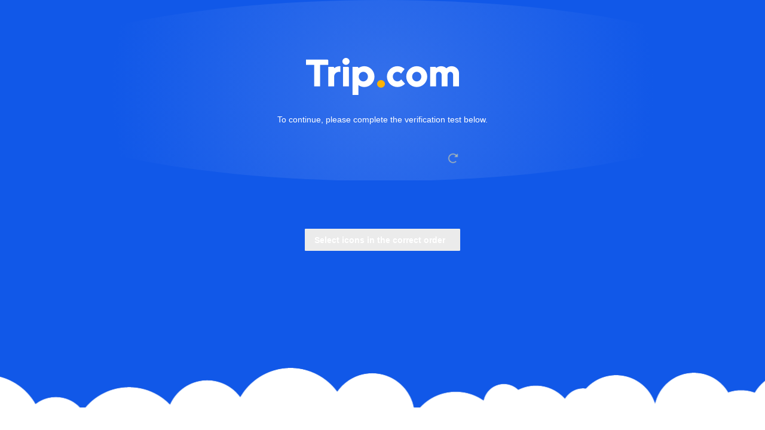

--- FILE ---
content_type: text/css
request_url: https://verify.trip.com/static/css/bootstrap.min.css
body_size: 18362
content:
/*!
 * Bootstrap v3.1.1 (http://getbootstrap.com)
 * Copyright 2011-2014 Twitter, Inc.
 * Licensed under MIT (https://github.com/twbs/bootstrap/blob/master/LICENSE)
 */

/*! normalize.css v3.0.0 | MIT License | git.io/normalize */
html {
    font-family: sans-serif;
    -ms-text-size-adjust: 100%;
    -webkit-text-size-adjust: 100%
}

body {
    margin: 0
}

article, aside, details, figcaption, figure, footer, header, hgroup, main, nav, section, summary {
    display: block
}

audio, canvas, progress, video {
    display: inline-block;
    vertical-align: baseline
}

audio:not([controls]) {
    display: none;
    height: 0
}

[hidden], template {
    display: none
}

a {
    background: 0 0
}

a:active, a:hover {
    outline: 0
}

abbr[title] {
    border-bottom: 1px dotted
}

b, strong {
    font-weight: 700
}

dfn {
    font-style: italic
}

h1 {
    font-size: 2em;
    margin: .67em 0
}

mark {
    background: #ff0;
    color: #000
}

small {
    font-size: 80%
}

sub, sup {
    font-size: 75%;
    line-height: 0;
    position: relative;
    vertical-align: baseline
}

sup {
    top: -.5em
}

sub {
    bottom: -.25em
}

img {
    border: 0
}

svg:not(:root) {
    overflow: hidden
}

figure {
    margin: 1em 40px
}

hr {
    -moz-box-sizing: content-box;
    box-sizing: content-box;
    height: 0
}

pre {
    overflow: auto
}

code, kbd, pre, samp {
    font-family: monospace, monospace;
    font-size: 1em
}

button, input, optgroup, select, textarea {
    color: inherit;
    font: inherit;
    margin: 0
}

button {
    overflow: visible
}

button, select {
    text-transform: none
}

button, html input[type=button], input[type=reset], input[type=submit] {
    -webkit-appearance: button;
    cursor: pointer
}

button[disabled], html input[disabled] {
    cursor: default
}

button::-moz-focus-inner, input::-moz-focus-inner {
    border: 0;
    padding: 0
}

input {
    line-height: normal
}

input[type=checkbox], input[type=radio] {
    box-sizing: border-box;
    padding: 0
}

input[type=number]::-webkit-inner-spin-button, input[type=number]::-webkit-outer-spin-button {
    height: auto
}

input[type=search] {
    -webkit-appearance: textfield;
    -moz-box-sizing: content-box;
    -webkit-box-sizing: content-box;
    box-sizing: content-box
}

input[type=search]::-webkit-search-cancel-button, input[type=search]::-webkit-search-decoration {
    -webkit-appearance: none
}

fieldset {
    border: 1px solid silver;
    margin: 0 2px;
    padding: .35em .625em .75em
}

legend {
    border: 0;
    padding: 0
}

textarea {
    overflow: auto
}

optgroup {
    font-weight: 700
}

table {
    border-collapse: collapse;
    border-spacing: 0
}

td, th {
    padding: 0
}

@media print {
    * {
        text-shadow: none !important;
        color: #000 !important;
        background: transparent !important;
        box-shadow: none !important
    }

    a, a:visited {
        text-decoration: underline
    }

    a[href]:after {
        content: " (" attr(href) ")"
    }

    abbr[title]:after {
        content: " (" attr(title) ")"
    }

    a[href^="javascript:"]:after, a[href^="#"]:after {
        content: ""
    }

    pre, blockquote {
        border: 1px solid #999;
        page-break-inside: avoid
    }

    thead {
        display: table-header-group
    }

    tr, img {
        page-break-inside: avoid
    }

    img {
        max-width: 100% !important
    }

    p, h2, h3 {
        orphans: 3;
        widows: 3
    }

    h2, h3 {
        page-break-after: avoid
    }

    select {
        background: #fff !important
    }

    .navbar {
        display: none
    }

    .table td, .table th {
        background-color: #fff !important
    }

    .btn > .caret, .dropup > .btn > .caret {
        border-top-color: #000 !important
    }

    .label {
        border: 1px solid #000
    }

    .table {
        border-collapse: collapse !important
    }

    .table-bordered th, .table-bordered td {
        border: 1px solid #ddd !important
    }
}

* {
    -webkit-box-sizing: border-box;
    -moz-box-sizing: border-box;
    box-sizing: border-box
}

:before, :after {
    -webkit-box-sizing: border-box;
    -moz-box-sizing: border-box;
    box-sizing: border-box
}

html {
    font-size: 62.5%;
    -webkit-tap-highlight-color: rgba(0, 0, 0, 0)
}

body {
    font-family: "Helvetica Neue", Helvetica, Arial, sans-serif;
    font-size: 14px;
    line-height: 1.42857143;
    color: #333;
    background-color: #fff
}

input, button, select, textarea {
    font-family: inherit;
    font-size: inherit;
    line-height: inherit
}

a {
    color: #428bca;
    text-decoration: none
}

a:hover, a:focus {
    color: #2a6496;
    text-decoration: underline
}

a:focus {
    outline: thin dotted;
    outline: 5px auto -webkit-focus-ring-color;
    outline-offset: -2px
}

figure {
    margin: 0
}

img {
    vertical-align: middle
}

.img-responsive, .thumbnail > img, .thumbnail a > img, .carousel-inner > .item > img, .carousel-inner > .item > a > img {
    display: block;
    max-width: 100%;
    height: auto
}

.img-rounded {
    border-radius: 6px
}

.img-thumbnail {
    padding: 4px;
    line-height: 1.42857143;
    background-color: #fff;
    border: 1px solid #ddd;
    border-radius: 4px;
    -webkit-transition: all .2s ease-in-out;
    transition: all .2s ease-in-out;
    display: inline-block;
    max-width: 100%;
    height: auto
}

.img-circle {
    border-radius: 50%
}

hr {
    margin-top: 20px;
    margin-bottom: 20px;
    border: 0;
    border-top: 1px solid #eee
}

.sr-only {
    position: absolute;
    width: 1px;
    height: 1px;
    margin: -1px;
    padding: 0;
    overflow: hidden;
    clip: rect(0, 0, 0, 0);
    border: 0
}

h1, h2, h3, h4, h5, h6, .h1, .h2, .h3, .h4, .h5, .h6 {
    font-family: inherit;
    font-weight: 500;
    line-height: 1.1;
    color: inherit
}

h1 small, h2 small, h3 small, h4 small, h5 small, h6 small, .h1 small, .h2 small, .h3 small, .h4 small, .h5 small, .h6 small, h1 .small, h2 .small, h3 .small, h4 .small, h5 .small, h6 .small, .h1 .small, .h2 .small, .h3 .small, .h4 .small, .h5 .small, .h6 .small {
    font-weight: 400;
    line-height: 1;
    color: #999
}

h1, .h1, h2, .h2, h3, .h3 {
    margin-top: 20px;
    margin-bottom: 10px
}

h1 small, .h1 small, h2 small, .h2 small, h3 small, .h3 small, h1 .small, .h1 .small, h2 .small, .h2 .small, h3 .small, .h3 .small {
    font-size: 65%
}

h4, .h4, h5, .h5, h6, .h6 {
    margin-top: 10px;
    margin-bottom: 10px
}

h4 small, .h4 small, h5 small, .h5 small, h6 small, .h6 small, h4 .small, .h4 .small, h5 .small, .h5 .small, h6 .small, .h6 .small {
    font-size: 75%
}

h1, .h1 {
    font-size: 36px
}

h2, .h2 {
    font-size: 30px
}

h3, .h3 {
    font-size: 24px
}

h4, .h4 {
    font-size: 18px
}

h5, .h5 {
    font-size: 14px
}

h6, .h6 {
    font-size: 12px
}

p {
    margin: 0 0 10px
}

.lead {
    margin-bottom: 20px;
    font-size: 16px;
    font-weight: 200;
    line-height: 1.4
}

@media (min-width: 768px) {
    .lead {
        font-size: 21px
    }
}

small, .small {
    font-size: 85%
}

cite {
    font-style: normal
}

.text-left {
    text-align: left
}

.text-right {
    text-align: right
}

.text-center {
    text-align: center
}

.text-justify {
    text-align: justify
}

.text-muted {
    color: #999
}

.text-primary {
    color: #428bca
}

a.text-primary:hover {
    color: #3071a9
}

.text-success {
    color: #3c763d
}

a.text-success:hover {
    color: #2b542c
}

.text-info {
    color: #31708f
}

a.text-info:hover {
    color: #245269
}

.text-warning {
    color: #8a6d3b
}

a.text-warning:hover {
    color: #66512c
}

.text-danger {
    color: #a94442
}

a.text-danger:hover {
    color: #843534
}

.bg-primary {
    color: #fff;
    background-color: #428bca
}

a.bg-primary:hover {
    background-color: #3071a9
}

.bg-success {
    background-color: #dff0d8
}

a.bg-success:hover {
    background-color: #c1e2b3
}

.bg-info {
    background-color: #d9edf7
}

a.bg-info:hover {
    background-color: #afd9ee
}

.bg-warning {
    background-color: #fcf8e3
}

a.bg-warning:hover {
    background-color: #f7ecb5
}

.bg-danger {
    background-color: #f2dede
}

a.bg-danger:hover {
    background-color: #e4b9b9
}

.page-header {
    padding-bottom: 9px;
    margin: 40px 0 20px;
    border-bottom: 1px solid #eee
}

ul, ol {
    margin-top: 0;
    margin-bottom: 10px
}

ul ul, ol ul, ul ol, ol ol {
    margin-bottom: 0
}

.list-unstyled {
    padding-left: 0;
    list-style: none
}

.list-inline {
    padding-left: 0;
    list-style: none;
    margin-left: -5px
}

.list-inline > li {
    display: inline-block;
    padding-left: 5px;
    padding-right: 5px
}

dl {
    margin-top: 0;
    margin-bottom: 20px
}

dt, dd {
    line-height: 1.42857143
}

dt {
    font-weight: 700
}

dd {
    margin-left: 0
}

@media (min-width: 768px) {
    .dl-horizontal dt {
        float: left;
        width: 160px;
        clear: left;
        text-align: right;
        overflow: hidden;
        text-overflow: ellipsis;
        white-space: nowrap
    }

    .dl-horizontal dd {
        margin-left: 180px
    }
}

abbr[title], abbr[data-original-title] {
    cursor: help;
    border-bottom: 1px dotted #999
}

.initialism {
    font-size: 90%;
    text-transform: uppercase
}

blockquote {
    padding: 10px 20px;
    margin: 0 0 20px;
    font-size: 17.5px;
    border-left: 5px solid #eee
}

blockquote p:last-child, blockquote ul:last-child, blockquote ol:last-child {
    margin-bottom: 0
}

blockquote footer, blockquote small, blockquote .small {
    display: block;
    font-size: 80%;
    line-height: 1.42857143;
    color: #999
}

blockquote footer:before, blockquote small:before, blockquote .small:before {
    content: '\2014 \00A0'
}

.blockquote-reverse, blockquote.pull-right {
    padding-right: 15px;
    padding-left: 0;
    border-right: 5px solid #eee;
    border-left: 0;
    text-align: right
}

.blockquote-reverse footer:before, blockquote.pull-right footer:before, .blockquote-reverse small:before, blockquote.pull-right small:before, .blockquote-reverse .small:before, blockquote.pull-right .small:before {
    content: ''
}

.blockquote-reverse footer:after, blockquote.pull-right footer:after, .blockquote-reverse small:after, blockquote.pull-right small:after, .blockquote-reverse .small:after, blockquote.pull-right .small:after {
    content: '\00A0 \2014'
}

blockquote:before, blockquote:after {
    content: ""
}

address {
    margin-bottom: 20px;
    font-style: normal;
    line-height: 1.42857143
}

code, kbd, pre, samp {
    font-family: Menlo, Monaco, Consolas, "Courier New", monospace
}

code {
    padding: 2px 4px;
    font-size: 90%;
    color: #c7254e;
    background-color: #f9f2f4;
    white-space: nowrap;
    border-radius: 4px
}

kbd {
    padding: 2px 4px;
    font-size: 90%;
    color: #fff;
    background-color: #333;
    border-radius: 3px;
    box-shadow: inset 0 -1px 0 rgba(0, 0, 0, .25)
}

pre {
    display: block;
    padding: 9.5px;
    margin: 0 0 10px;
    font-size: 13px;
    line-height: 1.42857143;
    word-break: break-all;
    word-wrap: break-word;
    color: #333;
    background-color: #f5f5f5;
    border: 1px solid #ccc;
    border-radius: 4px
}

pre code {
    padding: 0;
    font-size: inherit;
    color: inherit;
    white-space: pre-wrap;
    background-color: transparent;
    border-radius: 0
}

.pre-scrollable {
    max-height: 340px;
    overflow-y: scroll
}

.container {
    margin-right: auto;
    margin-left: auto;
    padding-left: 15px;
    padding-right: 15px
}

@media (min-width: 768px) {
    .container {
        width: 750px
    }
}

@media (min-width: 992px) {
    .container {
        width: 970px
    }
}

@media (min-width: 1200px) {
    .container {
        width: 1170px
    }
}

.container-fluid {
    margin-right: auto;
    margin-left: auto;
    padding-left: 15px;
    padding-right: 15px
}

.row {
    margin-left: -15px;
    margin-right: -15px
}

.col-xs-1, .col-sm-1, .col-md-1, .col-lg-1, .col-xs-2, .col-sm-2, .col-md-2, .col-lg-2, .col-xs-3, .col-sm-3, .col-md-3, .col-lg-3, .col-xs-4, .col-sm-4, .col-md-4, .col-lg-4, .col-xs-5, .col-sm-5, .col-md-5, .col-lg-5, .col-xs-6, .col-sm-6, .col-md-6, .col-lg-6, .col-xs-7, .col-sm-7, .col-md-7, .col-lg-7, .col-xs-8, .col-sm-8, .col-md-8, .col-lg-8, .col-xs-9, .col-sm-9, .col-md-9, .col-lg-9, .col-xs-10, .col-sm-10, .col-md-10, .col-lg-10, .col-xs-11, .col-sm-11, .col-md-11, .col-lg-11, .col-xs-12, .col-sm-12, .col-md-12, .col-lg-12 {
    position: relative;
    min-height: 1px;
    padding-left: 15px;
    padding-right: 15px
}

.col-xs-1, .col-xs-2, .col-xs-3, .col-xs-4, .col-xs-5, .col-xs-6, .col-xs-7, .col-xs-8, .col-xs-9, .col-xs-10, .col-xs-11, .col-xs-12 {
    float: left
}

.col-xs-12 {
    width: 100%
}

.col-xs-11 {
    width: 91.66666667%
}

.col-xs-10 {
    width: 83.33333333%
}

.col-xs-9 {
    width: 75%
}

.col-xs-8 {
    width: 66.66666667%
}

.col-xs-7 {
    width: 58.33333333%
}

.col-xs-6 {
    width: 50%
}

.col-xs-5 {
    width: 41.66666667%
}

.col-xs-4 {
    width: 33.33333333%
}

.col-xs-3 {
    width: 25%
}

.col-xs-2 {
    width: 16.66666667%
}

.col-xs-1 {
    width: 8.33333333%
}

.col-xs-pull-12 {
    right: 100%
}

.col-xs-pull-11 {
    right: 91.66666667%
}

.col-xs-pull-10 {
    right: 83.33333333%
}

.col-xs-pull-9 {
    right: 75%
}

.col-xs-pull-8 {
    right: 66.66666667%
}

.col-xs-pull-7 {
    right: 58.33333333%
}

.col-xs-pull-6 {
    right: 50%
}

.col-xs-pull-5 {
    right: 41.66666667%
}

.col-xs-pull-4 {
    right: 33.33333333%
}

.col-xs-pull-3 {
    right: 25%
}

.col-xs-pull-2 {
    right: 16.66666667%
}

.col-xs-pull-1 {
    right: 8.33333333%
}

.col-xs-pull-0 {
    right: 0
}

.col-xs-push-12 {
    left: 100%
}

.col-xs-push-11 {
    left: 91.66666667%
}

.col-xs-push-10 {
    left: 83.33333333%
}

.col-xs-push-9 {
    left: 75%
}

.col-xs-push-8 {
    left: 66.66666667%
}

.col-xs-push-7 {
    left: 58.33333333%
}

.col-xs-push-6 {
    left: 50%
}

.col-xs-push-5 {
    left: 41.66666667%
}

.col-xs-push-4 {
    left: 33.33333333%
}

.col-xs-push-3 {
    left: 25%
}

.col-xs-push-2 {
    left: 16.66666667%
}

.col-xs-push-1 {
    left: 8.33333333%
}

.col-xs-push-0 {
    left: 0
}

.col-xs-offset-12 {
    margin-left: 100%
}

.col-xs-offset-11 {
    margin-left: 91.66666667%
}

.col-xs-offset-10 {
    margin-left: 83.33333333%
}

.col-xs-offset-9 {
    margin-left: 75%
}

.col-xs-offset-8 {
    margin-left: 66.66666667%
}

.col-xs-offset-7 {
    margin-left: 58.33333333%
}

.col-xs-offset-6 {
    margin-left: 50%
}

.col-xs-offset-5 {
    margin-left: 41.66666667%
}

.col-xs-offset-4 {
    margin-left: 33.33333333%
}

.col-xs-offset-3 {
    margin-left: 25%
}

.col-xs-offset-2 {
    margin-left: 16.66666667%
}

.col-xs-offset-1 {
    margin-left: 8.33333333%
}

.col-xs-offset-0 {
    margin-left: 0
}

@media (min-width: 768px) {
    .col-sm-1, .col-sm-2, .col-sm-3, .col-sm-4, .col-sm-5, .col-sm-6, .col-sm-7, .col-sm-8, .col-sm-9, .col-sm-10, .col-sm-11, .col-sm-12 {
        float: left
    }

    .col-sm-12 {
        width: 100%
    }

    .col-sm-11 {
        width: 91.66666667%
    }

    .col-sm-10 {
        width: 83.33333333%
    }

    .col-sm-9 {
        width: 75%
    }

    .col-sm-8 {
        width: 66.66666667%
    }

    .col-sm-7 {
        width: 58.33333333%
    }

    .col-sm-6 {
        width: 50%
    }

    .col-sm-5 {
        width: 41.66666667%
    }

    .col-sm-4 {
        width: 33.33333333%
    }

    .col-sm-3 {
        width: 25%
    }

    .col-sm-2 {
        width: 16.66666667%
    }

    .col-sm-1 {
        width: 8.33333333%
    }

    .col-sm-pull-12 {
        right: 100%
    }

    .col-sm-pull-11 {
        right: 91.66666667%
    }

    .col-sm-pull-10 {
        right: 83.33333333%
    }

    .col-sm-pull-9 {
        right: 75%
    }

    .col-sm-pull-8 {
        right: 66.66666667%
    }

    .col-sm-pull-7 {
        right: 58.33333333%
    }

    .col-sm-pull-6 {
        right: 50%
    }

    .col-sm-pull-5 {
        right: 41.66666667%
    }

    .col-sm-pull-4 {
        right: 33.33333333%
    }

    .col-sm-pull-3 {
        right: 25%
    }

    .col-sm-pull-2 {
        right: 16.66666667%
    }

    .col-sm-pull-1 {
        right: 8.33333333%
    }

    .col-sm-pull-0 {
        right: 0
    }

    .col-sm-push-12 {
        left: 100%
    }

    .col-sm-push-11 {
        left: 91.66666667%
    }

    .col-sm-push-10 {
        left: 83.33333333%
    }

    .col-sm-push-9 {
        left: 75%
    }

    .col-sm-push-8 {
        left: 66.66666667%
    }

    .col-sm-push-7 {
        left: 58.33333333%
    }

    .col-sm-push-6 {
        left: 50%
    }

    .col-sm-push-5 {
        left: 41.66666667%
    }

    .col-sm-push-4 {
        left: 33.33333333%
    }

    .col-sm-push-3 {
        left: 25%
    }

    .col-sm-push-2 {
        left: 16.66666667%
    }

    .col-sm-push-1 {
        left: 8.33333333%
    }

    .col-sm-push-0 {
        left: 0
    }

    .col-sm-offset-12 {
        margin-left: 100%
    }

    .col-sm-offset-11 {
        margin-left: 91.66666667%
    }

    .col-sm-offset-10 {
        margin-left: 83.33333333%
    }

    .col-sm-offset-9 {
        margin-left: 75%
    }

    .col-sm-offset-8 {
        margin-left: 66.66666667%
    }

    .col-sm-offset-7 {
        margin-left: 58.33333333%
    }

    .col-sm-offset-6 {
        margin-left: 50%
    }

    .col-sm-offset-5 {
        margin-left: 41.66666667%
    }

    .col-sm-offset-4 {
        margin-left: 33.33333333%
    }

    .col-sm-offset-3 {
        margin-left: 25%
    }

    .col-sm-offset-2 {
        margin-left: 16.66666667%
    }

    .col-sm-offset-1 {
        margin-left: 8.33333333%
    }

    .col-sm-offset-0 {
        margin-left: 0
    }
}

@media (min-width: 992px) {
    .col-md-1, .col-md-2, .col-md-3, .col-md-4, .col-md-5, .col-md-6, .col-md-7, .col-md-8, .col-md-9, .col-md-10, .col-md-11, .col-md-12 {
        float: left
    }

    .col-md-12 {
        width: 100%
    }

    .col-md-11 {
        width: 91.66666667%
    }

    .col-md-10 {
        width: 83.33333333%
    }

    .col-md-9 {
        width: 75%
    }

    .col-md-8 {
        width: 66.66666667%
    }

    .col-md-7 {
        width: 58.33333333%
    }

    .col-md-6 {
        width: 50%
    }

    .col-md-5 {
        width: 41.66666667%
    }

    .col-md-4 {
        width: 33.33333333%
    }

    .col-md-3 {
        width: 25%
    }

    .col-md-2 {
        width: 16.66666667%
    }

    .col-md-1 {
        width: 8.33333333%
    }

    .col-md-pull-12 {
        right: 100%
    }

    .col-md-pull-11 {
        right: 91.66666667%
    }

    .col-md-pull-10 {
        right: 83.33333333%
    }

    .col-md-pull-9 {
        right: 75%
    }

    .col-md-pull-8 {
        right: 66.66666667%
    }

    .col-md-pull-7 {
        right: 58.33333333%
    }

    .col-md-pull-6 {
        right: 50%
    }

    .col-md-pull-5 {
        right: 41.66666667%
    }

    .col-md-pull-4 {
        right: 33.33333333%
    }

    .col-md-pull-3 {
        right: 25%
    }

    .col-md-pull-2 {
        right: 16.66666667%
    }

    .col-md-pull-1 {
        right: 8.33333333%
    }

    .col-md-pull-0 {
        right: 0
    }

    .col-md-push-12 {
        left: 100%
    }

    .col-md-push-11 {
        left: 91.66666667%
    }

    .col-md-push-10 {
        left: 83.33333333%
    }

    .col-md-push-9 {
        left: 75%
    }

    .col-md-push-8 {
        left: 66.66666667%
    }

    .col-md-push-7 {
        left: 58.33333333%
    }

    .col-md-push-6 {
        left: 50%
    }

    .col-md-push-5 {
        left: 41.66666667%
    }

    .col-md-push-4 {
        left: 33.33333333%
    }

    .col-md-push-3 {
        left: 25%
    }

    .col-md-push-2 {
        left: 16.66666667%
    }

    .col-md-push-1 {
        left: 8.33333333%
    }

    .col-md-push-0 {
        left: 0
    }

    .col-md-offset-12 {
        margin-left: 100%
    }

    .col-md-offset-11 {
        margin-left: 91.66666667%
    }

    .col-md-offset-10 {
        margin-left: 83.33333333%
    }

    .col-md-offset-9 {
        margin-left: 75%
    }

    .col-md-offset-8 {
        margin-left: 66.66666667%
    }

    .col-md-offset-7 {
        margin-left: 58.33333333%
    }

    .col-md-offset-6 {
        margin-left: 50%
    }

    .col-md-offset-5 {
        margin-left: 41.66666667%
    }

    .col-md-offset-4 {
        margin-left: 33.33333333%
    }

    .col-md-offset-3 {
        margin-left: 25%
    }

    .col-md-offset-2 {
        margin-left: 16.66666667%
    }

    .col-md-offset-1 {
        margin-left: 8.33333333%
    }

    .col-md-offset-0 {
        margin-left: 0
    }
}

@media (min-width: 1200px) {
    .col-lg-1, .col-lg-2, .col-lg-3, .col-lg-4, .col-lg-5, .col-lg-6, .col-lg-7, .col-lg-8, .col-lg-9, .col-lg-10, .col-lg-11, .col-lg-12 {
        float: left
    }

    .col-lg-12 {
        width: 100%
    }

    .col-lg-11 {
        width: 91.66666667%
    }

    .col-lg-10 {
        width: 83.33333333%
    }

    .col-lg-9 {
        width: 75%
    }

    .col-lg-8 {
        width: 66.66666667%
    }

    .col-lg-7 {
        width: 58.33333333%
    }

    .col-lg-6 {
        width: 50%
    }

    .col-lg-5 {
        width: 41.66666667%
    }

    .col-lg-4 {
        width: 33.33333333%
    }

    .col-lg-3 {
        width: 25%
    }

    .col-lg-2 {
        width: 16.66666667%
    }

    .col-lg-1 {
        width: 8.33333333%
    }

    .col-lg-pull-12 {
        right: 100%
    }

    .col-lg-pull-11 {
        right: 91.66666667%
    }

    .col-lg-pull-10 {
        right: 83.33333333%
    }

    .col-lg-pull-9 {
        right: 75%
    }

    .col-lg-pull-8 {
        right: 66.66666667%
    }

    .col-lg-pull-7 {
        right: 58.33333333%
    }

    .col-lg-pull-6 {
        right: 50%
    }

    .col-lg-pull-5 {
        right: 41.66666667%
    }

    .col-lg-pull-4 {
        right: 33.33333333%
    }

    .col-lg-pull-3 {
        right: 25%
    }

    .col-lg-pull-2 {
        right: 16.66666667%
    }

    .col-lg-pull-1 {
        right: 8.33333333%
    }

    .col-lg-pull-0 {
        right: 0
    }

    .col-lg-push-12 {
        left: 100%
    }

    .col-lg-push-11 {
        left: 91.66666667%
    }

    .col-lg-push-10 {
        left: 83.33333333%
    }

    .col-lg-push-9 {
        left: 75%
    }

    .col-lg-push-8 {
        left: 66.66666667%
    }

    .col-lg-push-7 {
        left: 58.33333333%
    }

    .col-lg-push-6 {
        left: 50%
    }

    .col-lg-push-5 {
        left: 41.66666667%
    }

    .col-lg-push-4 {
        left: 33.33333333%
    }

    .col-lg-push-3 {
        left: 25%
    }

    .col-lg-push-2 {
        left: 16.66666667%
    }

    .col-lg-push-1 {
        left: 8.33333333%
    }

    .col-lg-push-0 {
        left: 0
    }

    .col-lg-offset-12 {
        margin-left: 100%
    }

    .col-lg-offset-11 {
        margin-left: 91.66666667%
    }

    .col-lg-offset-10 {
        margin-left: 83.33333333%
    }

    .col-lg-offset-9 {
        margin-left: 75%
    }

    .col-lg-offset-8 {
        margin-left: 66.66666667%
    }

    .col-lg-offset-7 {
        margin-left: 58.33333333%
    }

    .col-lg-offset-6 {
        margin-left: 50%
    }

    .col-lg-offset-5 {
        margin-left: 41.66666667%
    }

    .col-lg-offset-4 {
        margin-left: 33.33333333%
    }

    .col-lg-offset-3 {
        margin-left: 25%
    }

    .col-lg-offset-2 {
        margin-left: 16.66666667%
    }

    .col-lg-offset-1 {
        margin-left: 8.33333333%
    }

    .col-lg-offset-0 {
        margin-left: 0
    }
}

table {
    max-width: 100%;
    background-color: transparent
}

th {
    text-align: left
}

.table {
    width: 100%;
    margin-bottom: 20px
}

.table > thead > tr > th, .table > tbody > tr > th, .table > tfoot > tr > th, .table > thead > tr > td, .table > tbody > tr > td, .table > tfoot > tr > td {
    padding: 8px;
    line-height: 1.42857143;
    vertical-align: top;
    border-top: 1px solid #ddd
}

.table > thead > tr > th {
    vertical-align: bottom;
    border-bottom: 2px solid #ddd
}

.table > caption + thead > tr:first-child > th, .table > colgroup + thead > tr:first-child > th, .table > thead:first-child > tr:first-child > th, .table > caption + thead > tr:first-child > td, .table > colgroup + thead > tr:first-child > td, .table > thead:first-child > tr:first-child > td {
    border-top: 0
}

.table > tbody + tbody {
    border-top: 2px solid #ddd
}

.table .table {
    background-color: #fff
}

.table-condensed > thead > tr > th, .table-condensed > tbody > tr > th, .table-condensed > tfoot > tr > th, .table-condensed > thead > tr > td, .table-condensed > tbody > tr > td, .table-condensed > tfoot > tr > td {
    padding: 5px
}

.table-bordered {
    border: 1px solid #ddd
}

.table-bordered > thead > tr > th, .table-bordered > tbody > tr > th, .table-bordered > tfoot > tr > th, .table-bordered > thead > tr > td, .table-bordered > tbody > tr > td, .table-bordered > tfoot > tr > td {
    border: 1px solid #ddd
}

.table-bordered > thead > tr > th, .table-bordered > thead > tr > td {
    border-bottom-width: 2px
}

.table-striped > tbody > tr:nth-child(odd) > td, .table-striped > tbody > tr:nth-child(odd) > th {
    background-color: #f9f9f9
}

.table-hover > tbody > tr:hover > td, .table-hover > tbody > tr:hover > th {
    background-color: #f5f5f5
}

table col[class*=col-] {
    position: static;
    float: none;
    display: table-column
}

table td[class*=col-], table th[class*=col-] {
    position: static;
    float: none;
    display: table-cell
}

.table > thead > tr > td.active, .table > tbody > tr > td.active, .table > tfoot > tr > td.active, .table > thead > tr > th.active, .table > tbody > tr > th.active, .table > tfoot > tr > th.active, .table > thead > tr.active > td, .table > tbody > tr.active > td, .table > tfoot > tr.active > td, .table > thead > tr.active > th, .table > tbody > tr.active > th, .table > tfoot > tr.active > th {
    background-color: #f5f5f5
}

.table-hover > tbody > tr > td.active:hover, .table-hover > tbody > tr > th.active:hover, .table-hover > tbody > tr.active:hover > td, .table-hover > tbody > tr.active:hover > th {
    background-color: #e8e8e8
}

.table > thead > tr > td.success, .table > tbody > tr > td.success, .table > tfoot > tr > td.success, .table > thead > tr > th.success, .table > tbody > tr > th.success, .table > tfoot > tr > th.success, .table > thead > tr.success > td, .table > tbody > tr.success > td, .table > tfoot > tr.success > td, .table > thead > tr.success > th, .table > tbody > tr.success > th, .table > tfoot > tr.success > th {
    background-color: #dff0d8
}

.table-hover > tbody > tr > td.success:hover, .table-hover > tbody > tr > th.success:hover, .table-hover > tbody > tr.success:hover > td, .table-hover > tbody > tr.success:hover > th {
    background-color: #d0e9c6
}

.table > thead > tr > td.info, .table > tbody > tr > td.info, .table > tfoot > tr > td.info, .table > thead > tr > th.info, .table > tbody > tr > th.info, .table > tfoot > tr > th.info, .table > thead > tr.info > td, .table > tbody > tr.info > td, .table > tfoot > tr.info > td, .table > thead > tr.info > th, .table > tbody > tr.info > th, .table > tfoot > tr.info > th {
    background-color: #d9edf7
}

.table-hover > tbody > tr > td.info:hover, .table-hover > tbody > tr > th.info:hover, .table-hover > tbody > tr.info:hover > td, .table-hover > tbody > tr.info:hover > th {
    background-color: #c4e3f3
}

.table > thead > tr > td.warning, .table > tbody > tr > td.warning, .table > tfoot > tr > td.warning, .table > thead > tr > th.warning, .table > tbody > tr > th.warning, .table > tfoot > tr > th.warning, .table > thead > tr.warning > td, .table > tbody > tr.warning > td, .table > tfoot > tr.warning > td, .table > thead > tr.warning > th, .table > tbody > tr.warning > th, .table > tfoot > tr.warning > th {
    background-color: #fcf8e3
}

.table-hover > tbody > tr > td.warning:hover, .table-hover > tbody > tr > th.warning:hover, .table-hover > tbody > tr.warning:hover > td, .table-hover > tbody > tr.warning:hover > th {
    background-color: #faf2cc
}

.table > thead > tr > td.danger, .table > tbody > tr > td.danger, .table > tfoot > tr > td.danger, .table > thead > tr > th.danger, .table > tbody > tr > th.danger, .table > tfoot > tr > th.danger, .table > thead > tr.danger > td, .table > tbody > tr.danger > td, .table > tfoot > tr.danger > td, .table > thead > tr.danger > th, .table > tbody > tr.danger > th, .table > tfoot > tr.danger > th {
    background-color: #f2dede
}

.table-hover > tbody > tr > td.danger:hover, .table-hover > tbody > tr > th.danger:hover, .table-hover > tbody > tr.danger:hover > td, .table-hover > tbody > tr.danger:hover > th {
    background-color: #ebcccc
}

@media (max-width: 767px) {
    .table-responsive {
        width: 100%;
        margin-bottom: 15px;
        overflow-y: hidden;
        overflow-x: scroll;
        -ms-overflow-style: -ms-autohiding-scrollbar;
        border: 1px solid #ddd;
        -webkit-overflow-scrolling: touch
    }

    .table-responsive > .table {
        margin-bottom: 0
    }

    .table-responsive > .table > thead > tr > th, .table-responsive > .table > tbody > tr > th, .table-responsive > .table > tfoot > tr > th, .table-responsive > .table > thead > tr > td, .table-responsive > .table > tbody > tr > td, .table-responsive > .table > tfoot > tr > td {
        white-space: nowrap
    }

    .table-responsive > .table-bordered {
        border: 0
    }

    .table-responsive > .table-bordered > thead > tr > th:first-child, .table-responsive > .table-bordered > tbody > tr > th:first-child, .table-responsive > .table-bordered > tfoot > tr > th:first-child, .table-responsive > .table-bordered > thead > tr > td:first-child, .table-responsive > .table-bordered > tbody > tr > td:first-child, .table-responsive > .table-bordered > tfoot > tr > td:first-child {
        border-left: 0
    }

    .table-responsive > .table-bordered > thead > tr > th:last-child, .table-responsive > .table-bordered > tbody > tr > th:last-child, .table-responsive > .table-bordered > tfoot > tr > th:last-child, .table-responsive > .table-bordered > thead > tr > td:last-child, .table-responsive > .table-bordered > tbody > tr > td:last-child, .table-responsive > .table-bordered > tfoot > tr > td:last-child {
        border-right: 0
    }

    .table-responsive > .table-bordered > tbody > tr:last-child > th, .table-responsive > .table-bordered > tfoot > tr:last-child > th, .table-responsive > .table-bordered > tbody > tr:last-child > td, .table-responsive > .table-bordered > tfoot > tr:last-child > td {
        border-bottom: 0
    }
}

fieldset {
    padding: 0;
    margin: 0;
    border: 0;
    min-width: 0
}

legend {
    display: block;
    width: 100%;
    padding: 0;
    margin-bottom: 20px;
    font-size: 21px;
    line-height: inherit;
    color: #333;
    border: 0;
    border-bottom: 1px solid #e5e5e5
}

label {
    display: inline-block;
    margin-bottom: 5px;
    font-weight: 700
}

input[type=search] {
    -webkit-box-sizing: border-box;
    -moz-box-sizing: border-box;
    box-sizing: border-box
}

input[type=radio], input[type=checkbox] {
    margin: 4px 0 0;
    margin-top: 1px \9;
    line-height: normal
}

input[type=file] {
    display: block
}

input[type=range] {
    display: block;
    width: 100%
}

select[multiple], select[size] {
    height: auto
}

input[type=file]:focus, input[type=radio]:focus, input[type=checkbox]:focus {
    outline: thin dotted;
    outline: 5px auto -webkit-focus-ring-color;
    outline-offset: -2px
}

output {
    display: block;
    padding-top: 7px;
    font-size: 14px;
    line-height: 1.42857143;
    color: #555
}

.form-control {
    display: block;
    width: 100%;
    height: 34px;
    padding: 6px 12px;
    font-size: 14px;
    line-height: 1.42857143;
    color: #555;
    background-color: #fff;
    background-image: none;
    border: 1px solid #ccc;
    border-radius: 4px;
    -webkit-box-shadow: inset 0 1px 1px rgba(0, 0, 0, .075);
    box-shadow: inset 0 1px 1px rgba(0, 0, 0, .075);
    -webkit-transition: border-color ease-in-out .15s, box-shadow ease-in-out .15s;
    transition: border-color ease-in-out .15s, box-shadow ease-in-out .15s
}

.form-control:focus {
    border-color: #66afe9;
    outline: 0;
    -webkit-box-shadow: inset 0 1px 1px rgba(0, 0, 0, .075), 0 0 8px rgba(102, 175, 233, .6);
    box-shadow: inset 0 1px 1px rgba(0, 0, 0, .075), 0 0 8px rgba(102, 175, 233, .6)
}

.form-control::-moz-placeholder {
    color: #999;
    opacity: 1
}

.form-control:-ms-input-placeholder {
    color: #999
}

.form-control::-webkit-input-placeholder {
    color: #999
}

.form-control[disabled], .form-control[readonly], fieldset[disabled] .form-control {
    cursor: not-allowed;
    background-color: #eee;
    opacity: 1
}

textarea.form-control {
    height: auto
}

input[type=search] {
    -webkit-appearance: none
}

input[type=date] {
    line-height: 34px
}

.form-group {
    margin-bottom: 15px
}

.radio, .checkbox {
    display: block;
    min-height: 20px;
    margin-top: 10px;
    margin-bottom: 10px;
    padding-left: 20px
}

.radio label, .checkbox label {
    display: inline;
    font-weight: 400;
    cursor: pointer
}

.radio input[type=radio], .radio-inline input[type=radio], .checkbox input[type=checkbox], .checkbox-inline input[type=checkbox] {
    float: left;
    margin-left: -20px
}

.radio + .radio, .checkbox + .checkbox {
    margin-top: -5px
}

.radio-inline, .checkbox-inline {
    display: inline-block;
    padding-left: 20px;
    margin-bottom: 0;
    vertical-align: middle;
    font-weight: 400;
    cursor: pointer
}

.radio-inline + .radio-inline, .checkbox-inline + .checkbox-inline {
    margin-top: 0;
    margin-left: 10px
}

input[type=radio][disabled], input[type=checkbox][disabled], .radio[disabled], .radio-inline[disabled], .checkbox[disabled], .checkbox-inline[disabled], fieldset[disabled] input[type=radio], fieldset[disabled] input[type=checkbox], fieldset[disabled] .radio, fieldset[disabled] .radio-inline, fieldset[disabled] .checkbox, fieldset[disabled] .checkbox-inline {
    cursor: not-allowed
}

.input-sm {
    height: 30px;
    padding: 5px 10px;
    font-size: 12px;
    line-height: 1.5;
    border-radius: 3px
}

select.input-sm {
    height: 30px;
    line-height: 30px
}

textarea.input-sm, select[multiple].input-sm {
    height: auto
}

.input-lg {
    height: 46px;
    padding: 10px 16px;
    font-size: 18px;
    line-height: 1.33;
    border-radius: 6px
}

select.input-lg {
    height: 46px;
    line-height: 46px
}

textarea.input-lg, select[multiple].input-lg {
    height: auto
}

.has-feedback {
    position: relative
}

.has-feedback .form-control {
    padding-right: 42.5px
}

.has-feedback .form-control-feedback {
    position: absolute;
    top: 25px;
    right: 0;
    display: block;
    width: 34px;
    height: 34px;
    line-height: 34px;
    text-align: center
}

.has-success .help-block, .has-success .control-label, .has-success .radio, .has-success .checkbox, .has-success .radio-inline, .has-success .checkbox-inline {
    color: #3c763d
}

.has-success .form-control {
    border-color: #3c763d;
    -webkit-box-shadow: inset 0 1px 1px rgba(0, 0, 0, .075);
    box-shadow: inset 0 1px 1px rgba(0, 0, 0, .075)
}

.has-success .form-control:focus {
    border-color: #2b542c;
    -webkit-box-shadow: inset 0 1px 1px rgba(0, 0, 0, .075), 0 0 6px #67b168;
    box-shadow: inset 0 1px 1px rgba(0, 0, 0, .075), 0 0 6px #67b168
}

.has-success .input-group-addon {
    color: #3c763d;
    border-color: #3c763d;
    background-color: #dff0d8
}

.has-success .form-control-feedback {
    color: #3c763d
}

.has-warning .help-block, .has-warning .control-label, .has-warning .radio, .has-warning .checkbox, .has-warning .radio-inline, .has-warning .checkbox-inline {
    color: #8a6d3b
}

.has-warning .form-control {
    border-color: #8a6d3b;
    -webkit-box-shadow: inset 0 1px 1px rgba(0, 0, 0, .075);
    box-shadow: inset 0 1px 1px rgba(0, 0, 0, .075)
}

.has-warning .form-control:focus {
    border-color: #66512c;
    -webkit-box-shadow: inset 0 1px 1px rgba(0, 0, 0, .075), 0 0 6px #c0a16b;
    box-shadow: inset 0 1px 1px rgba(0, 0, 0, .075), 0 0 6px #c0a16b
}

.has-warning .input-group-addon {
    color: #8a6d3b;
    border-color: #8a6d3b;
    background-color: #fcf8e3
}

.has-warning .form-control-feedback {
    color: #8a6d3b
}

.has-error .help-block, .has-error .control-label, .has-error .radio, .has-error .checkbox, .has-error .radio-inline, .has-error .checkbox-inline {
    color: #a94442
}

.has-error .form-control {
    border-color: #a94442;
    -webkit-box-shadow: inset 0 1px 1px rgba(0, 0, 0, .075);
    box-shadow: inset 0 1px 1px rgba(0, 0, 0, .075)
}

.has-error .form-control:focus {
    border-color: #843534;
    -webkit-box-shadow: inset 0 1px 1px rgba(0, 0, 0, .075), 0 0 6px #ce8483;
    box-shadow: inset 0 1px 1px rgba(0, 0, 0, .075), 0 0 6px #ce8483
}

.has-error .input-group-addon {
    color: #a94442;
    border-color: #a94442;
    background-color: #f2dede
}

.has-error .form-control-feedback {
    color: #a94442
}

.form-control-static {
    margin-bottom: 0
}

.help-block {
    display: block;
    margin-top: 5px;
    margin-bottom: 10px;
    color: #737373
}

@media (min-width: 768px) {
    .form-inline .form-group {
        display: inline-block;
        margin-bottom: 0;
        vertical-align: middle
    }

    .form-inline .form-control {
        display: inline-block;
        width: auto;
        vertical-align: middle
    }

    .form-inline .input-group > .form-control {
        width: 100%
    }

    .form-inline .control-label {
        margin-bottom: 0;
        vertical-align: middle
    }

    .form-inline .radio, .form-inline .checkbox {
        display: inline-block;
        margin-top: 0;
        margin-bottom: 0;
        padding-left: 0;
        vertical-align: middle
    }

    .form-inline .radio input[type=radio], .form-inline .checkbox input[type=checkbox] {
        float: none;
        margin-left: 0
    }

    .form-inline .has-feedback .form-control-feedback {
        top: 0
    }
}

.form-horizontal .control-label, .form-horizontal .radio, .form-horizontal .checkbox, .form-horizontal .radio-inline, .form-horizontal .checkbox-inline {
    margin-top: 0;
    margin-bottom: 0;
    padding-top: 7px
}

.form-horizontal .radio, .form-horizontal .checkbox {
    min-height: 27px
}

.form-horizontal .form-group {
    margin-left: -15px;
    margin-right: -15px
}

.form-horizontal .form-control-static {
    padding-top: 7px
}

@media (min-width: 768px) {
    .form-horizontal .control-label {
        text-align: right
    }
}

.form-horizontal .has-feedback .form-control-feedback {
    top: 0;
    right: 15px
}

.btn {
    display: inline-block;
    margin-bottom: 0;
    font-weight: 400;
    text-align: center;
    vertical-align: middle;
    cursor: pointer;
    background-image: none;
    border: 1px solid transparent;
    white-space: nowrap;
    padding: 6px 12px;
    font-size: 14px;
    line-height: 1.42857143;
    border-radius: 4px;
    -webkit-user-select: none;
    -moz-user-select: none;
    -ms-user-select: none;
    user-select: none
}

.btn:focus, .btn:active:focus, .btn.active:focus {
    outline: thin dotted;
    outline: 5px auto -webkit-focus-ring-color;
    outline-offset: -2px
}

.btn:hover, .btn:focus {
    color: #333;
    text-decoration: none
}

.btn:active, .btn.active {
    outline: 0;
    background-image: none;
    -webkit-box-shadow: inset 0 3px 5px rgba(0, 0, 0, .125);
    box-shadow: inset 0 3px 5px rgba(0, 0, 0, .125)
}

.btn.disabled, .btn[disabled], fieldset[disabled] .btn {
    cursor: not-allowed;
    pointer-events: none;
    opacity: .65;
    filter: alpha(opacity=65);
    -webkit-box-shadow: none;
    box-shadow: none
}

.btn-default {
    color: #333;
    background-color: #fff;
    border-color: #ccc
}

.btn-default:hover, .btn-default:focus, .btn-default:active, .btn-default.active, .open .dropdown-toggle.btn-default {
    color: #333;
    background-color: #ebebeb;
    border-color: #adadad
}

.btn-default:active, .btn-default.active, .open .dropdown-toggle.btn-default {
    background-image: none
}

.btn-default.disabled, .btn-default[disabled], fieldset[disabled] .btn-default, .btn-default.disabled:hover, .btn-default[disabled]:hover, fieldset[disabled] .btn-default:hover, .btn-default.disabled:focus, .btn-default[disabled]:focus, fieldset[disabled] .btn-default:focus, .btn-default.disabled:active, .btn-default[disabled]:active, fieldset[disabled] .btn-default:active, .btn-default.disabled.active, .btn-default[disabled].active, fieldset[disabled] .btn-default.active {
    background-color: #fff;
    border-color: #ccc
}

.btn-default .badge {
    color: #fff;
    background-color: #333
}

.btn-primary {
    color: #fff;
    background-color: #428bca;
    border-color: #357ebd
}

.btn-primary:hover, .btn-primary:focus, .btn-primary:active, .btn-primary.active, .open .dropdown-toggle.btn-primary {
    color: #fff;
    background-color: #3276b1;
    border-color: #285e8e
}

.btn-primary:active, .btn-primary.active, .open .dropdown-toggle.btn-primary {
    background-image: none
}

.btn-primary.disabled, .btn-primary[disabled], fieldset[disabled] .btn-primary, .btn-primary.disabled:hover, .btn-primary[disabled]:hover, fieldset[disabled] .btn-primary:hover, .btn-primary.disabled:focus, .btn-primary[disabled]:focus, fieldset[disabled] .btn-primary:focus, .btn-primary.disabled:active, .btn-primary[disabled]:active, fieldset[disabled] .btn-primary:active, .btn-primary.disabled.active, .btn-primary[disabled].active, fieldset[disabled] .btn-primary.active {
    background-color: #428bca;
    border-color: #357ebd
}

.btn-primary .badge {
    color: #428bca;
    background-color: #fff
}

.btn-success {
    color: #fff;
    background-color: #5cb85c;
    border-color: #4cae4c
}

.btn-success:hover, .btn-success:focus, .btn-success:active, .btn-success.active, .open .dropdown-toggle.btn-success {
    color: #fff;
    background-color: #47a447;
    border-color: #398439
}

.btn-success:active, .btn-success.active, .open .dropdown-toggle.btn-success {
    background-image: none
}

.btn-success.disabled, .btn-success[disabled], fieldset[disabled] .btn-success, .btn-success.disabled:hover, .btn-success[disabled]:hover, fieldset[disabled] .btn-success:hover, .btn-success.disabled:focus, .btn-success[disabled]:focus, fieldset[disabled] .btn-success:focus, .btn-success.disabled:active, .btn-success[disabled]:active, fieldset[disabled] .btn-success:active, .btn-success.disabled.active, .btn-success[disabled].active, fieldset[disabled] .btn-success.active {
    background-color: #5cb85c;
    border-color: #4cae4c
}

.btn-success .badge {
    color: #5cb85c;
    background-color: #fff
}

.btn-info {
    color: #fff;
    background-color: #5bc0de;
    border-color: #46b8da
}

.btn-info:hover, .btn-info:focus, .btn-info:active, .btn-info.active, .open .dropdown-toggle.btn-info {
    color: #fff;
    background-color: #39b3d7;
    border-color: #269abc
}

.btn-info:active, .btn-info.active, .open .dropdown-toggle.btn-info {
    background-image: none
}

.btn-info.disabled, .btn-info[disabled], fieldset[disabled] .btn-info, .btn-info.disabled:hover, .btn-info[disabled]:hover, fieldset[disabled] .btn-info:hover, .btn-info.disabled:focus, .btn-info[disabled]:focus, fieldset[disabled] .btn-info:focus, .btn-info.disabled:active, .btn-info[disabled]:active, fieldset[disabled] .btn-info:active, .btn-info.disabled.active, .btn-info[disabled].active, fieldset[disabled] .btn-info.active {
    background-color: #5bc0de;
    border-color: #46b8da
}

.btn-info .badge {
    color: #5bc0de;
    background-color: #fff
}

.btn-warning {
    color: #fff;
    background-color: #f0ad4e;
    border-color: #eea236
}

.btn-warning:hover, .btn-warning:focus, .btn-warning:active, .btn-warning.active, .open .dropdown-toggle.btn-warning {
    color: #fff;
    background-color: #ed9c28;
    border-color: #d58512
}

.btn-warning:active, .btn-warning.active, .open .dropdown-toggle.btn-warning {
    background-image: none
}

.btn-warning.disabled, .btn-warning[disabled], fieldset[disabled] .btn-warning, .btn-warning.disabled:hover, .btn-warning[disabled]:hover, fieldset[disabled] .btn-warning:hover, .btn-warning.disabled:focus, .btn-warning[disabled]:focus, fieldset[disabled] .btn-warning:focus, .btn-warning.disabled:active, .btn-warning[disabled]:active, fieldset[disabled] .btn-warning:active, .btn-warning.disabled.active, .btn-warning[disabled].active, fieldset[disabled] .btn-warning.active {
    background-color: #f0ad4e;
    border-color: #eea236
}

.btn-warning .badge {
    color: #f0ad4e;
    background-color: #fff
}

.btn-danger {
    color: #fff;
    background-color: #d9534f;
    border-color: #d43f3a
}

.btn-danger:hover, .btn-danger:focus, .btn-danger:active, .btn-danger.active, .open .dropdown-toggle.btn-danger {
    color: #fff;
    background-color: #d2322d;
    border-color: #ac2925
}

.btn-danger:active, .btn-danger.active, .open .dropdown-toggle.btn-danger {
    background-image: none
}

.btn-danger.disabled, .btn-danger[disabled], fieldset[disabled] .btn-danger, .btn-danger.disabled:hover, .btn-danger[disabled]:hover, fieldset[disabled] .btn-danger:hover, .btn-danger.disabled:focus, .btn-danger[disabled]:focus, fieldset[disabled] .btn-danger:focus, .btn-danger.disabled:active, .btn-danger[disabled]:active, fieldset[disabled] .btn-danger:active, .btn-danger.disabled.active, .btn-danger[disabled].active, fieldset[disabled] .btn-danger.active {
    background-color: #d9534f;
    border-color: #d43f3a
}

.btn-danger .badge {
    color: #d9534f;
    background-color: #fff
}

.btn-link {
    color: #428bca;
    font-weight: 400;
    cursor: pointer;
    border-radius: 0
}

.btn-link, .btn-link:active, .btn-link[disabled], fieldset[disabled] .btn-link {
    background-color: transparent;
    -webkit-box-shadow: none;
    box-shadow: none
}

.btn-link, .btn-link:hover, .btn-link:focus, .btn-link:active {
    border-color: transparent
}

.btn-link:hover, .btn-link:focus {
    color: #2a6496;
    text-decoration: underline;
    background-color: transparent
}

.btn-link[disabled]:hover, fieldset[disabled] .btn-link:hover, .btn-link[disabled]:focus, fieldset[disabled] .btn-link:focus {
    color: #999;
    text-decoration: none
}

.btn-lg, .btn-group-lg > .btn {
    padding: 10px 16px;
    font-size: 18px;
    line-height: 1.33;
    border-radius: 6px
}

.btn-sm, .btn-group-sm > .btn {
    padding: 5px 10px;
    font-size: 12px;
    line-height: 1.5;
    border-radius: 3px
}

.btn-xs, .btn-group-xs > .btn {
    padding: 1px 5px;
    font-size: 12px;
    line-height: 1.5;
    border-radius: 3px
}

.btn-block {
    display: block;
    width: 100%;
    padding-left: 0;
    padding-right: 0
}

.btn-block + .btn-block {
    margin-top: 5px
}

input[type=submit].btn-block, input[type=reset].btn-block, input[type=button].btn-block {
    width: 100%
}

.fade {
    opacity: 0;
    -webkit-transition: opacity .15s linear;
    transition: opacity .15s linear
}

.fade.in {
    opacity: 1
}

.collapse {
    display: none
}

.collapse.in {
    display: block
}

.collapsing {
    position: relative;
    height: 0;
    overflow: hidden;
    -webkit-transition: height .35s ease;
    transition: height .35s ease
}

@font-face {
    font-family: 'Glyphicons Halflings';
    src: url(../fonts/glyphicons-halflings-regular.eot);
    src: url(../fonts/glyphicons-halflings-regular.eot?#iefix) format('embedded-opentype'), url(../fonts/glyphicons-halflings-regular.woff) format('woff'), url(../fonts/glyphicons-halflings-regular.ttf) format('truetype'), url(../fonts/glyphicons-halflings-regular.svg#glyphicons_halflingsregular) format('svg')
}

.glyphicon {
    position: relative;
    top: 1px;
    display: inline-block;
    font-family: 'Glyphicons Halflings';
    font-style: normal;
    font-weight: 400;
    line-height: 1;
    -webkit-font-smoothing: antialiased;
    -moz-osx-font-smoothing: grayscale
}

.glyphicon-asterisk:before {
    content: "\2a"
}

.glyphicon-plus:before {
    content: "\2b"
}

.glyphicon-euro:before {
    content: "\20ac"
}

.glyphicon-minus:before {
    content: "\2212"
}

.glyphicon-cloud:before {
    content: "\2601"
}

.glyphicon-envelope:before {
    content: "\2709"
}

.glyphicon-pencil:before {
    content: "\270f"
}

.glyphicon-glass:before {
    content: "\e001"
}

.glyphicon-music:before {
    content: "\e002"
}

.glyphicon-search:before {
    content: "\e003"
}

.glyphicon-heart:before {
    content: "\e005"
}

.glyphicon-star:before {
    content: "\e006"
}

.glyphicon-star-empty:before {
    content: "\e007"
}

.glyphicon-user:before {
    content: "\e008"
}

.glyphicon-film:before {
    content: "\e009"
}

.glyphicon-th-large:before {
    content: "\e010"
}

.glyphicon-th:before {
    content: "\e011"
}

.glyphicon-th-list:before {
    content: "\e012"
}

.glyphicon-ok:before {
    content: "\e013"
}

.glyphicon-remove:before {
    content: "\e014"
}

.glyphicon-zoom-in:before {
    content: "\e015"
}

.glyphicon-zoom-out:before {
    content: "\e016"
}

.glyphicon-off:before {
    content: "\e017"
}

.glyphicon-signal:before {
    content: "\e018"
}

.glyphicon-cog:before {
    content: "\e019"
}

.glyphicon-trash:before {
    content: "\e020"
}

.glyphicon-home:before {
    content: "\e021"
}

.glyphicon-file:before {
    content: "\e022"
}

.glyphicon-time:before {
    content: "\e023"
}

.glyphicon-road:before {
    content: "\e024"
}

.glyphicon-download-alt:before {
    content: "\e025"
}

.glyphicon-download:before {
    content: "\e026"
}

.glyphicon-upload:before {
    content: "\e027"
}

.glyphicon-inbox:before {
    content: "\e028"
}

.glyphicon-play-circle:before {
    content: "\e029"
}

.glyphicon-repeat:before {
    content: "\e030"
}

.glyphicon-refresh:before {
    content: "\e031"
}

.glyphicon-list-alt:before {
    content: "\e032"
}

.glyphicon-lock:before {
    content: "\e033"
}

.glyphicon-flag:before {
    content: "\e034"
}

.glyphicon-headphones:before {
    content: "\e035"
}

.glyphicon-volume-off:before {
    content: "\e036"
}

.glyphicon-volume-down:before {
    content: "\e037"
}

.glyphicon-volume-up:before {
    content: "\e038"
}

.glyphicon-qrcode:before {
    content: "\e039"
}

.glyphicon-barcode:before {
    content: "\e040"
}

.glyphicon-tag:before {
    content: "\e041"
}

.glyphicon-tags:before {
    content: "\e042"
}

.glyphicon-book:before {
    content: "\e043"
}

.glyphicon-bookmark:before {
    content: "\e044"
}

.glyphicon-print:before {
    content: "\e045"
}

.glyphicon-camera:before {
    content: "\e046"
}

.glyphicon-font:before {
    content: "\e047"
}

.glyphicon-bold:before {
    content: "\e048"
}

.glyphicon-italic:before {
    content: "\e049"
}

.glyphicon-text-height:before {
    content: "\e050"
}

.glyphicon-text-width:before {
    content: "\e051"
}

.glyphicon-align-left:before {
    content: "\e052"
}

.glyphicon-align-center:before {
    content: "\e053"
}

.glyphicon-align-right:before {
    content: "\e054"
}

.glyphicon-align-justify:before {
    content: "\e055"
}

.glyphicon-list:before {
    content: "\e056"
}

.glyphicon-indent-left:before {
    content: "\e057"
}

.glyphicon-indent-right:before {
    content: "\e058"
}

.glyphicon-facetime-video:before {
    content: "\e059"
}

.glyphicon-picture:before {
    content: "\e060"
}

.glyphicon-map-marker:before {
    content: "\e062"
}

.glyphicon-adjust:before {
    content: "\e063"
}

.glyphicon-tint:before {
    content: "\e064"
}

.glyphicon-edit:before {
    content: "\e065"
}

.glyphicon-share:before {
    content: "\e066"
}

.glyphicon-check:before {
    content: "\e067"
}

.glyphicon-move:before {
    content: "\e068"
}

.glyphicon-step-backward:before {
    content: "\e069"
}

.glyphicon-fast-backward:before {
    content: "\e070"
}

.glyphicon-backward:before {
    content: "\e071"
}

.glyphicon-play:before {
    content: "\e072"
}

.glyphicon-pause:before {
    content: "\e073"
}

.glyphicon-stop:before {
    content: "\e074"
}

.glyphicon-forward:before {
    content: "\e075"
}

.glyphicon-fast-forward:before {
    content: "\e076"
}

.glyphicon-step-forward:before {
    content: "\e077"
}

.glyphicon-eject:before {
    content: "\e078"
}

.glyphicon-chevron-left:before {
    content: "\e079"
}

.glyphicon-chevron-right:before {
    content: "\e080"
}

.glyphicon-plus-sign:before {
    content: "\e081"
}

.glyphicon-minus-sign:before {
    content: "\e082"
}

.glyphicon-remove-sign:before {
    content: "\e083"
}

.glyphicon-ok-sign:before {
    content: "\e084"
}

.glyphicon-question-sign:before {
    content: "\e085"
}

.glyphicon-info-sign:before {
    content: "\e086"
}

.glyphicon-screenshot:before {
    content: "\e087"
}

.glyphicon-remove-circle:before {
    content: "\e088"
}

.glyphicon-ok-circle:before {
    content: "\e089"
}

.glyphicon-ban-circle:before {
    content: "\e090"
}

.glyphicon-arrow-left:before {
    content: "\e091"
}

.glyphicon-arrow-right:before {
    content: "\e092"
}

.glyphicon-arrow-up:before {
    content: "\e093"
}

.glyphicon-arrow-down:before {
    content: "\e094"
}

.glyphicon-share-alt:before {
    content: "\e095"
}

.glyphicon-resize-full:before {
    content: "\e096"
}

.glyphicon-resize-small:before {
    content: "\e097"
}

.glyphicon-exclamation-sign:before {
    content: "\e101"
}

.glyphicon-gift:before {
    content: "\e102"
}

.glyphicon-leaf:before {
    content: "\e103"
}

.glyphicon-fire:before {
    content: "\e104"
}

.glyphicon-eye-open:before {
    content: "\e105"
}

.glyphicon-eye-close:before {
    content: "\e106"
}

.glyphicon-warning-sign:before {
    content: "\e107"
}

.glyphicon-plane:before {
    content: "\e108"
}

.glyphicon-calendar:before {
    content: "\e109"
}

.glyphicon-random:before {
    content: "\e110"
}

.glyphicon-comment:before {
    content: "\e111"
}

.glyphicon-magnet:before {
    content: "\e112"
}

.glyphicon-chevron-up:before {
    content: "\e113"
}

.glyphicon-chevron-down:before {
    content: "\e114"
}

.glyphicon-retweet:before {
    content: "\e115"
}

.glyphicon-shopping-cart:before {
    content: "\e116"
}

.glyphicon-folder-close:before {
    content: "\e117"
}

.glyphicon-folder-open:before {
    content: "\e118"
}

.glyphicon-resize-vertical:before {
    content: "\e119"
}

.glyphicon-resize-horizontal:before {
    content: "\e120"
}

.glyphicon-hdd:before {
    content: "\e121"
}

.glyphicon-bullhorn:before {
    content: "\e122"
}

.glyphicon-bell:before {
    content: "\e123"
}

.glyphicon-certificate:before {
    content: "\e124"
}

.glyphicon-thumbs-up:before {
    content: "\e125"
}

.glyphicon-thumbs-down:before {
    content: "\e126"
}

.glyphicon-hand-right:before {
    content: "\e127"
}

.glyphicon-hand-left:before {
    content: "\e128"
}

.glyphicon-hand-up:before {
    content: "\e129"
}

.glyphicon-hand-down:before {
    content: "\e130"
}

.glyphicon-circle-arrow-right:before {
    content: "\e131"
}

.glyphicon-circle-arrow-left:before {
    content: "\e132"
}

.glyphicon-circle-arrow-up:before {
    content: "\e133"
}

.glyphicon-circle-arrow-down:before {
    content: "\e134"
}

.glyphicon-globe:before {
    content: "\e135"
}

.glyphicon-wrench:before {
    content: "\e136"
}

.glyphicon-tasks:before {
    content: "\e137"
}

.glyphicon-filter:before {
    content: "\e138"
}

.glyphicon-briefcase:before {
    content: "\e139"
}

.glyphicon-fullscreen:before {
    content: "\e140"
}

.glyphicon-dashboard:before {
    content: "\e141"
}

.glyphicon-paperclip:before {
    content: "\e142"
}

.glyphicon-heart-empty:before {
    content: "\e143"
}

.glyphicon-link:before {
    content: "\e144"
}

.glyphicon-phone:before {
    content: "\e145"
}

.glyphicon-pushpin:before {
    content: "\e146"
}

.glyphicon-usd:before {
    content: "\e148"
}

.glyphicon-gbp:before {
    content: "\e149"
}

.glyphicon-sort:before {
    content: "\e150"
}

.glyphicon-sort-by-alphabet:before {
    content: "\e151"
}

.glyphicon-sort-by-alphabet-alt:before {
    content: "\e152"
}

.glyphicon-sort-by-order:before {
    content: "\e153"
}

.glyphicon-sort-by-order-alt:before {
    content: "\e154"
}

.glyphicon-sort-by-attributes:before {
    content: "\e155"
}

.glyphicon-sort-by-attributes-alt:before {
    content: "\e156"
}

.glyphicon-unchecked:before {
    content: "\e157"
}

.glyphicon-expand:before {
    content: "\e158"
}

.glyphicon-collapse-down:before {
    content: "\e159"
}

.glyphicon-collapse-up:before {
    content: "\e160"
}

.glyphicon-log-in:before {
    content: "\e161"
}

.glyphicon-flash:before {
    content: "\e162"
}

.glyphicon-log-out:before {
    content: "\e163"
}

.glyphicon-new-window:before {
    content: "\e164"
}

.glyphicon-record:before {
    content: "\e165"
}

.glyphicon-save:before {
    content: "\e166"
}

.glyphicon-open:before {
    content: "\e167"
}

.glyphicon-saved:before {
    content: "\e168"
}

.glyphicon-import:before {
    content: "\e169"
}

.glyphicon-export:before {
    content: "\e170"
}

.glyphicon-send:before {
    content: "\e171"
}

.glyphicon-floppy-disk:before {
    content: "\e172"
}

.glyphicon-floppy-saved:before {
    content: "\e173"
}

.glyphicon-floppy-remove:before {
    content: "\e174"
}

.glyphicon-floppy-save:before {
    content: "\e175"
}

.glyphicon-floppy-open:before {
    content: "\e176"
}

.glyphicon-credit-card:before {
    content: "\e177"
}

.glyphicon-transfer:before {
    content: "\e178"
}

.glyphicon-cutlery:before {
    content: "\e179"
}

.glyphicon-header:before {
    content: "\e180"
}

.glyphicon-compressed:before {
    content: "\e181"
}

.glyphicon-earphone:before {
    content: "\e182"
}

.glyphicon-phone-alt:before {
    content: "\e183"
}

.glyphicon-tower:before {
    content: "\e184"
}

.glyphicon-stats:before {
    content: "\e185"
}

.glyphicon-sd-video:before {
    content: "\e186"
}

.glyphicon-hd-video:before {
    content: "\e187"
}

.glyphicon-subtitles:before {
    content: "\e188"
}

.glyphicon-sound-stereo:before {
    content: "\e189"
}

.glyphicon-sound-dolby:before {
    content: "\e190"
}

.glyphicon-sound-5-1:before {
    content: "\e191"
}

.glyphicon-sound-6-1:before {
    content: "\e192"
}

.glyphicon-sound-7-1:before {
    content: "\e193"
}

.glyphicon-copyright-mark:before {
    content: "\e194"
}

.glyphicon-registration-mark:before {
    content: "\e195"
}

.glyphicon-cloud-download:before {
    content: "\e197"
}

.glyphicon-cloud-upload:before {
    content: "\e198"
}

.glyphicon-tree-conifer:before {
    content: "\e199"
}

.glyphicon-tree-deciduous:before {
    content: "\e200"
}

.caret {
    display: inline-block;
    width: 0;
    height: 0;
    margin-left: 2px;
    vertical-align: middle;
    border-top: 4px solid;
    border-right: 4px solid transparent;
    border-left: 4px solid transparent
}

.dropdown {
    position: relative
}

.dropdown-toggle:focus {
    outline: 0
}

.dropdown-menu {
    position: absolute;
    top: 100%;
    left: 0;
    z-index: 1000;
    display: none;
    float: left;
    min-width: 160px;
    padding: 5px 0;
    margin: 2px 0 0;
    list-style: none;
    font-size: 14px;
    background-color: #fff;
    border: 1px solid #ccc;
    border: 1px solid rgba(0, 0, 0, .15);
    border-radius: 4px;
    -webkit-box-shadow: 0 6px 12px rgba(0, 0, 0, .175);
    box-shadow: 0 6px 12px rgba(0, 0, 0, .175);
    background-clip: padding-box
}

.dropdown-menu.pull-right {
    right: 0;
    left: auto
}

.dropdown-menu .divider {
    height: 1px;
    margin: 9px 0;
    overflow: hidden;
    background-color: #e5e5e5
}

.dropdown-menu > li > a {
    display: block;
    padding: 3px 20px;
    clear: both;
    font-weight: 400;
    line-height: 1.42857143;
    color: #333;
    white-space: nowrap
}

.dropdown-menu > li > a:hover, .dropdown-menu > li > a:focus {
    text-decoration: none;
    color: #262626;
    background-color: #f5f5f5
}

.dropdown-menu > .active > a, .dropdown-menu > .active > a:hover, .dropdown-menu > .active > a:focus {
    color: #fff;
    text-decoration: none;
    outline: 0;
    background-color: #428bca
}

.dropdown-menu > .disabled > a, .dropdown-menu > .disabled > a:hover, .dropdown-menu > .disabled > a:focus {
    color: #999
}

.dropdown-menu > .disabled > a:hover, .dropdown-menu > .disabled > a:focus {
    text-decoration: none;
    background-color: transparent;
    background-image: none;
    filter: progid:DXImageTransform.Microsoft.gradient(enabled=false);
    cursor: not-allowed
}

.open > .dropdown-menu {
    display: block
}

.open > a {
    outline: 0
}

.dropdown-menu-right {
    left: auto;
    right: 0
}

.dropdown-menu-left {
    left: 0;
    right: auto
}

.dropdown-header {
    display: block;
    padding: 3px 20px;
    font-size: 12px;
    line-height: 1.42857143;
    color: #999
}

.dropdown-backdrop {
    position: fixed;
    left: 0;
    right: 0;
    bottom: 0;
    top: 0;
    z-index: 990
}

.pull-right > .dropdown-menu {
    right: 0;
    left: auto
}

.dropup .caret, .navbar-fixed-bottom .dropdown .caret {
    border-top: 0;
    border-bottom: 4px solid;
    content: ""
}

.dropup .dropdown-menu, .navbar-fixed-bottom .dropdown .dropdown-menu {
    top: auto;
    bottom: 100%;
    margin-bottom: 1px
}

@media (min-width: 768px) {
    .navbar-right .dropdown-menu {
        left: auto;
        right: 0
    }

    .navbar-right .dropdown-menu-left {
        left: 0;
        right: auto
    }
}

.btn-group, .btn-group-vertical {
    position: relative;
    display: inline-block;
    vertical-align: middle
}

.btn-group > .btn, .btn-group-vertical > .btn {
    position: relative;
    float: left
}

.btn-group > .btn:hover, .btn-group-vertical > .btn:hover, .btn-group > .btn:focus, .btn-group-vertical > .btn:focus, .btn-group > .btn:active, .btn-group-vertical > .btn:active, .btn-group > .btn.active, .btn-group-vertical > .btn.active {
    z-index: 2
}

.btn-group > .btn:focus, .btn-group-vertical > .btn:focus {
    outline: 0
}

.btn-group .btn + .btn, .btn-group .btn + .btn-group, .btn-group .btn-group + .btn, .btn-group .btn-group + .btn-group {
    margin-left: -1px
}

.btn-toolbar {
    margin-left: -5px
}

.btn-toolbar .btn-group, .btn-toolbar .input-group {
    float: left
}

.btn-toolbar > .btn, .btn-toolbar > .btn-group, .btn-toolbar > .input-group {
    margin-left: 5px
}

.btn-group > .btn:not(:first-child):not(:last-child):not(.dropdown-toggle) {
    border-radius: 0
}

.btn-group > .btn:first-child {
    margin-left: 0
}

.btn-group > .btn:first-child:not(:last-child):not(.dropdown-toggle) {
    border-bottom-right-radius: 0;
    border-top-right-radius: 0
}

.btn-group > .btn:last-child:not(:first-child), .btn-group > .dropdown-toggle:not(:first-child) {
    border-bottom-left-radius: 0;
    border-top-left-radius: 0
}

.btn-group > .btn-group {
    float: left
}

.btn-group > .btn-group:not(:first-child):not(:last-child) > .btn {
    border-radius: 0
}

.btn-group > .btn-group:first-child > .btn:last-child, .btn-group > .btn-group:first-child > .dropdown-toggle {
    border-bottom-right-radius: 0;
    border-top-right-radius: 0
}

.btn-group > .btn-group:last-child > .btn:first-child {
    border-bottom-left-radius: 0;
    border-top-left-radius: 0
}

.btn-group .dropdown-toggle:active, .btn-group.open .dropdown-toggle {
    outline: 0
}

.btn-group > .btn + .dropdown-toggle {
    padding-left: 8px;
    padding-right: 8px
}

.btn-group > .btn-lg + .dropdown-toggle {
    padding-left: 12px;
    padding-right: 12px
}

.btn-group.open .dropdown-toggle {
    -webkit-box-shadow: inset 0 3px 5px rgba(0, 0, 0, .125);
    box-shadow: inset 0 3px 5px rgba(0, 0, 0, .125)
}

.btn-group.open .dropdown-toggle.btn-link {
    -webkit-box-shadow: none;
    box-shadow: none
}

.btn .caret {
    margin-left: 0
}

.btn-lg .caret {
    border-width: 5px 5px 0;
    border-bottom-width: 0
}

.dropup .btn-lg .caret {
    border-width: 0 5px 5px
}

.btn-group-vertical > .btn, .btn-group-vertical > .btn-group, .btn-group-vertical > .btn-group > .btn {
    display: block;
    float: none;
    width: 100%;
    max-width: 100%
}

.btn-group-vertical > .btn-group > .btn {
    float: none
}

.btn-group-vertical > .btn + .btn, .btn-group-vertical > .btn + .btn-group, .btn-group-vertical > .btn-group + .btn, .btn-group-vertical > .btn-group + .btn-group {
    margin-top: -1px;
    margin-left: 0
}

.btn-group-vertical > .btn:not(:first-child):not(:last-child) {
    border-radius: 0
}

.btn-group-vertical > .btn:first-child:not(:last-child) {
    border-top-right-radius: 4px;
    border-bottom-right-radius: 0;
    border-bottom-left-radius: 0
}

.btn-group-vertical > .btn:last-child:not(:first-child) {
    border-bottom-left-radius: 4px;
    border-top-right-radius: 0;
    border-top-left-radius: 0
}

.btn-group-vertical > .btn-group:not(:first-child):not(:last-child) > .btn {
    border-radius: 0
}

.btn-group-vertical > .btn-group:first-child:not(:last-child) > .btn:last-child, .btn-group-vertical > .btn-group:first-child:not(:last-child) > .dropdown-toggle {
    border-bottom-right-radius: 0;
    border-bottom-left-radius: 0
}

.btn-group-vertical > .btn-group:last-child:not(:first-child) > .btn:first-child {
    border-top-right-radius: 0;
    border-top-left-radius: 0
}

.btn-group-justified {
    display: table;
    width: 100%;
    table-layout: fixed;
    border-collapse: separate
}

.btn-group-justified > .btn, .btn-group-justified > .btn-group {
    float: none;
    display: table-cell;
    width: 1%
}

.btn-group-justified > .btn-group .btn {
    width: 100%
}

[data-toggle=buttons] > .btn > input[type=radio], [data-toggle=buttons] > .btn > input[type=checkbox] {
    display: none
}

.input-group {
    position: relative;
    display: table;
    border-collapse: separate
}

.input-group[class*=col-] {
    float: none;
    padding-left: 0;
    padding-right: 0
}

.input-group .form-control {
    position: relative;
    z-index: 2;
    float: left;
    width: 100%;
    margin-bottom: 0
}

.input-group-lg > .form-control, .input-group-lg > .input-group-addon, .input-group-lg > .input-group-btn > .btn {
    height: 46px;
    padding: 10px 16px;
    font-size: 18px;
    line-height: 1.33;
    border-radius: 6px
}

select.input-group-lg > .form-control, select.input-group-lg > .input-group-addon, select.input-group-lg > .input-group-btn > .btn {
    height: 46px;
    line-height: 46px
}

textarea.input-group-lg > .form-control, textarea.input-group-lg > .input-group-addon, textarea.input-group-lg > .input-group-btn > .btn, select[multiple].input-group-lg > .form-control, select[multiple].input-group-lg > .input-group-addon, select[multiple].input-group-lg > .input-group-btn > .btn {
    height: auto
}

.input-group-sm > .form-control, .input-group-sm > .input-group-addon, .input-group-sm > .input-group-btn > .btn {
    height: 30px;
    padding: 5px 10px;
    font-size: 12px;
    line-height: 1.5;
    border-radius: 3px
}

select.input-group-sm > .form-control, select.input-group-sm > .input-group-addon, select.input-group-sm > .input-group-btn > .btn {
    height: 30px;
    line-height: 30px
}

textarea.input-group-sm > .form-control, textarea.input-group-sm > .input-group-addon, textarea.input-group-sm > .input-group-btn > .btn, select[multiple].input-group-sm > .form-control, select[multiple].input-group-sm > .input-group-addon, select[multiple].input-group-sm > .input-group-btn > .btn {
    height: auto
}

.input-group-addon, .input-group-btn, .input-group .form-control {
    display: table-cell
}

.input-group-addon:not(:first-child):not(:last-child), .input-group-btn:not(:first-child):not(:last-child), .input-group .form-control:not(:first-child):not(:last-child) {
    border-radius: 0
}

.input-group-addon, .input-group-btn {
    width: 1%;
    white-space: nowrap;
    vertical-align: middle
}

.input-group-addon {
    padding: 6px 12px;
    font-size: 14px;
    font-weight: 400;
    line-height: 1;
    color: #555;
    text-align: center;
    background-color: #eee;
    border: 1px solid #ccc;
    border-radius: 4px
}

.input-group-addon.input-sm {
    padding: 5px 10px;
    font-size: 12px;
    border-radius: 3px
}

.input-group-addon.input-lg {
    padding: 10px 16px;
    font-size: 18px;
    border-radius: 6px
}

.input-group-addon input[type=radio], .input-group-addon input[type=checkbox] {
    margin-top: 0
}

.input-group .form-control:first-child, .input-group-addon:first-child, .input-group-btn:first-child > .btn, .input-group-btn:first-child > .btn-group > .btn, .input-group-btn:first-child > .dropdown-toggle, .input-group-btn:last-child > .btn:not(:last-child):not(.dropdown-toggle), .input-group-btn:last-child > .btn-group:not(:last-child) > .btn {
    border-bottom-right-radius: 0;
    border-top-right-radius: 0
}

.input-group-addon:first-child {
    border-right: 0
}

.input-group .form-control:last-child, .input-group-addon:last-child, .input-group-btn:last-child > .btn, .input-group-btn:last-child > .btn-group > .btn, .input-group-btn:last-child > .dropdown-toggle, .input-group-btn:first-child > .btn:not(:first-child), .input-group-btn:first-child > .btn-group:not(:first-child) > .btn {
    border-bottom-left-radius: 0;
    border-top-left-radius: 0
}

.input-group-addon:last-child {
    border-left: 0
}

.input-group-btn {
    position: relative;
    font-size: 0;
    white-space: nowrap
}

.input-group-btn > .btn {
    position: relative
}

.input-group-btn > .btn + .btn {
    margin-left: -1px
}

.input-group-btn > .btn:hover, .input-group-btn > .btn:focus, .input-group-btn > .btn:active {
    z-index: 2
}

.input-group-btn:first-child > .btn, .input-group-btn:first-child > .btn-group {
    margin-right: -1px
}

.input-group-btn:last-child > .btn, .input-group-btn:last-child > .btn-group {
    margin-left: -1px
}

.nav {
    margin-bottom: 0;
    padding-left: 0;
    list-style: none
}

.nav > li {
    position: relative;
    display: block
}

.nav > li > a {
    position: relative;
    display: block;
    padding: 10px 15px
}

.nav > li > a:hover, .nav > li > a:focus {
    text-decoration: none;
    background-color: #eee
}

.nav > li.disabled > a {
    color: #999
}

.nav > li.disabled > a:hover, .nav > li.disabled > a:focus {
    color: #999;
    text-decoration: none;
    background-color: transparent;
    cursor: not-allowed
}

.nav .open > a, .nav .open > a:hover, .nav .open > a:focus {
    background-color: #eee;
    border-color: #428bca
}

.nav .nav-divider {
    height: 1px;
    margin: 9px 0;
    overflow: hidden;
    background-color: #e5e5e5
}

.nav > li > a > img {
    max-width: none
}

.nav-tabs {
    border-bottom: 1px solid #ddd
}

.nav-tabs > li {
    float: left;
    margin-bottom: -1px
}

.nav-tabs > li > a {
    margin-right: 2px;
    line-height: 1.42857143;
    border: 1px solid transparent;
    border-radius: 4px 4px 0 0
}

.nav-tabs > li > a:hover {
    border-color: #eee #eee #ddd
}

.nav-tabs > li.active > a, .nav-tabs > li.active > a:hover, .nav-tabs > li.active > a:focus {
    color: #555;
    background-color: #fff;
    border: 1px solid #ddd;
    border-bottom-color: transparent;
    cursor: default
}

.nav-tabs.nav-justified {
    width: 100%;
    border-bottom: 0
}

.nav-tabs.nav-justified > li {
    float: none
}

.nav-tabs.nav-justified > li > a {
    text-align: center;
    margin-bottom: 5px
}

.nav-tabs.nav-justified > .dropdown .dropdown-menu {
    top: auto;
    left: auto
}

@media (min-width: 768px) {
    .nav-tabs.nav-justified > li {
        display: table-cell;
        width: 1%
    }

    .nav-tabs.nav-justified > li > a {
        margin-bottom: 0
    }
}

.nav-tabs.nav-justified > li > a {
    margin-right: 0;
    border-radius: 4px
}

.nav-tabs.nav-justified > .active > a, .nav-tabs.nav-justified > .active > a:hover, .nav-tabs.nav-justified > .active > a:focus {
    border: 1px solid #ddd
}

@media (min-width: 768px) {
    .nav-tabs.nav-justified > li > a {
        border-bottom: 1px solid #ddd;
        border-radius: 4px 4px 0 0
    }

    .nav-tabs.nav-justified > .active > a, .nav-tabs.nav-justified > .active > a:hover, .nav-tabs.nav-justified > .active > a:focus {
        border-bottom-color: #fff
    }
}

.nav-pills > li {
    float: left
}

.nav-pills > li > a {
    border-radius: 4px
}

.nav-pills > li + li {
    margin-left: 2px
}

.nav-pills > li.active > a, .nav-pills > li.active > a:hover, .nav-pills > li.active > a:focus {
    color: #fff;
    background-color: #428bca
}

.nav-stacked > li {
    float: none
}

.nav-stacked > li + li {
    margin-top: 2px;
    margin-left: 0
}

.nav-justified {
    width: 100%
}

.nav-justified > li {
    float: none
}

.nav-justified > li > a {
    text-align: center;
    margin-bottom: 5px
}

.nav-justified > .dropdown .dropdown-menu {
    top: auto;
    left: auto
}

@media (min-width: 768px) {
    .nav-justified > li {
        display: table-cell;
        width: 1%
    }

    .nav-justified > li > a {
        margin-bottom: 0
    }
}

.nav-tabs-justified {
    border-bottom: 0
}

.nav-tabs-justified > li > a {
    margin-right: 0;
    border-radius: 4px
}

.nav-tabs-justified > .active > a, .nav-tabs-justified > .active > a:hover, .nav-tabs-justified > .active > a:focus {
    border: 1px solid #ddd
}

@media (min-width: 768px) {
    .nav-tabs-justified > li > a {
        border-bottom: 1px solid #ddd;
        border-radius: 4px 4px 0 0
    }

    .nav-tabs-justified > .active > a, .nav-tabs-justified > .active > a:hover, .nav-tabs-justified > .active > a:focus {
        border-bottom-color: #fff
    }
}

.tab-content > .tab-pane {
    display: none
}

.tab-content > .active {
    display: block
}

.nav-tabs .dropdown-menu {
    margin-top: -1px;
    border-top-right-radius: 0;
    border-top-left-radius: 0
}

.navbar {
    position: relative;
    min-height: 50px;
    margin-bottom: 20px;
    border: 1px solid transparent
}

@media (min-width: 768px) {
    .navbar {
        border-radius: 4px
    }
}

@media (min-width: 768px) {
    .navbar-header {
        float: left
    }
}

.navbar-collapse {
    max-height: 340px;
    overflow-x: visible;
    padding-right: 15px;
    padding-left: 15px;
    border-top: 1px solid transparent;
    box-shadow: inset 0 1px 0 rgba(255, 255, 255, .1);
    -webkit-overflow-scrolling: touch
}

.navbar-collapse.in {
    overflow-y: auto
}

@media (min-width: 768px) {
    .navbar-collapse {
        width: auto;
        border-top: 0;
        box-shadow: none
    }

    .navbar-collapse.collapse {
        display: block !important;
        height: auto !important;
        padding-bottom: 0;
        overflow: visible !important
    }

    .navbar-collapse.in {
        overflow-y: visible
    }

    .navbar-fixed-top .navbar-collapse, .navbar-static-top .navbar-collapse, .navbar-fixed-bottom .navbar-collapse {
        padding-left: 0;
        padding-right: 0
    }
}

.container > .navbar-header, .container-fluid > .navbar-header, .container > .navbar-collapse, .container-fluid > .navbar-collapse {
    margin-right: -15px;
    margin-left: -15px
}

@media (min-width: 768px) {
    .container > .navbar-header, .container-fluid > .navbar-header, .container > .navbar-collapse, .container-fluid > .navbar-collapse {
        margin-right: 0;
        margin-left: 0
    }
}

.navbar-static-top {
    z-index: 1000;
    border-width: 0 0 1px
}

@media (min-width: 768px) {
    .navbar-static-top {
        border-radius: 0
    }
}

.navbar-fixed-top, .navbar-fixed-bottom {
    position: fixed;
    right: 0;
    left: 0;
    z-index: 1030
}

@media (min-width: 768px) {
    .navbar-fixed-top, .navbar-fixed-bottom {
        border-radius: 0
    }
}

.navbar-fixed-top {
    top: 0;
    border-width: 0 0 1px
}

.navbar-fixed-bottom {
    bottom: 0;
    margin-bottom: 0;
    border-width: 1px 0 0
}

.navbar-brand {
    float: left;
    padding: 15px;
    font-size: 18px;
    line-height: 20px;
    height: 50px
}

.navbar-brand:hover, .navbar-brand:focus {
    text-decoration: none
}

@media (min-width: 768px) {
    .navbar > .container .navbar-brand, .navbar > .container-fluid .navbar-brand {
        margin-left: -15px
    }
}

.navbar-toggle {
    position: relative;
    float: right;
    margin-right: 15px;
    padding: 9px 10px;
    margin-top: 8px;
    margin-bottom: 8px;
    background-color: transparent;
    background-image: none;
    border: 1px solid transparent;
    border-radius: 4px
}

.navbar-toggle:focus {
    outline: 0
}

.navbar-toggle .icon-bar {
    display: block;
    width: 22px;
    height: 2px;
    border-radius: 1px
}

.navbar-toggle .icon-bar + .icon-bar {
    margin-top: 4px
}

@media (min-width: 768px) {
    .navbar-toggle {
        display: none
    }
}

.navbar-nav {
    margin: 7.5px -15px
}

.navbar-nav > li > a {
    padding-top: 10px;
    padding-bottom: 10px;
    line-height: 20px
}

@media (max-width: 767px) {
    .navbar-nav .open .dropdown-menu {
        position: static;
        float: none;
        width: auto;
        margin-top: 0;
        background-color: transparent;
        border: 0;
        box-shadow: none
    }

    .navbar-nav .open .dropdown-menu > li > a, .navbar-nav .open .dropdown-menu .dropdown-header {
        padding: 5px 15px 5px 25px
    }

    .navbar-nav .open .dropdown-menu > li > a {
        line-height: 20px
    }

    .navbar-nav .open .dropdown-menu > li > a:hover, .navbar-nav .open .dropdown-menu > li > a:focus {
        background-image: none
    }
}

@media (min-width: 768px) {
    .navbar-nav {
        float: left;
        margin: 0
    }

    .navbar-nav > li {
        float: left
    }

    .navbar-nav > li > a {
        padding-top: 15px;
        padding-bottom: 15px
    }

    .navbar-nav.navbar-right:last-child {
        margin-right: -15px
    }
}

@media (min-width: 768px) {
    .navbar-left {
        float: left !important
    }

    .navbar-right {
        float: right !important
    }
}

.navbar-form {
    margin-left: -15px;
    margin-right: -15px;
    padding: 10px 15px;
    border-top: 1px solid transparent;
    border-bottom: 1px solid transparent;
    -webkit-box-shadow: inset 0 1px 0 rgba(255, 255, 255, .1), 0 1px 0 rgba(255, 255, 255, .1);
    box-shadow: inset 0 1px 0 rgba(255, 255, 255, .1), 0 1px 0 rgba(255, 255, 255, .1);
    margin-top: 8px;
    margin-bottom: 8px
}

@media (min-width: 768px) {
    .navbar-form .form-group {
        display: inline-block;
        margin-bottom: 0;
        vertical-align: middle
    }

    .navbar-form .form-control {
        display: inline-block;
        width: auto;
        vertical-align: middle
    }

    .navbar-form .input-group > .form-control {
        width: 100%
    }

    .navbar-form .control-label {
        margin-bottom: 0;
        vertical-align: middle
    }

    .navbar-form .radio, .navbar-form .checkbox {
        display: inline-block;
        margin-top: 0;
        margin-bottom: 0;
        padding-left: 0;
        vertical-align: middle
    }

    .navbar-form .radio input[type=radio], .navbar-form .checkbox input[type=checkbox] {
        float: none;
        margin-left: 0
    }

    .navbar-form .has-feedback .form-control-feedback {
        top: 0
    }
}

@media (max-width: 767px) {
    .navbar-form .form-group {
        margin-bottom: 5px
    }
}

@media (min-width: 768px) {
    .navbar-form {
        width: auto;
        border: 0;
        margin-left: 0;
        margin-right: 0;
        padding-top: 0;
        padding-bottom: 0;
        -webkit-box-shadow: none;
        box-shadow: none
    }

    .navbar-form.navbar-right:last-child {
        margin-right: -15px
    }
}

.navbar-nav > li > .dropdown-menu {
    margin-top: 0;
    border-top-right-radius: 0;
    border-top-left-radius: 0
}

.navbar-fixed-bottom .navbar-nav > li > .dropdown-menu {
    border-bottom-right-radius: 0;
    border-bottom-left-radius: 0
}

.navbar-btn {
    margin-top: 8px;
    margin-bottom: 8px
}

.navbar-btn.btn-sm {
    margin-top: 10px;
    margin-bottom: 10px
}

.navbar-btn.btn-xs {
    margin-top: 14px;
    margin-bottom: 14px
}

.navbar-text {
    margin-top: 15px;
    margin-bottom: 15px
}

@media (min-width: 768px) {
    .navbar-text {
        float: left;
        margin-left: 15px;
        margin-right: 15px
    }

    .navbar-text.navbar-right:last-child {
        margin-right: 0
    }
}

.navbar-default {
    background-color: #f8f8f8;
    border-color: #e7e7e7
}

.navbar-default .navbar-brand {
    color: #777
}

.navbar-default .navbar-brand:hover, .navbar-default .navbar-brand:focus {
    color: #5e5e5e;
    background-color: transparent
}

.navbar-default .navbar-text {
    color: #777
}

.navbar-default .navbar-nav > li > a {
    color: #777
}

.navbar-default .navbar-nav > li > a:hover, .navbar-default .navbar-nav > li > a:focus {
    color: #333;
    background-color: transparent
}

.navbar-default .navbar-nav > .active > a, .navbar-default .navbar-nav > .active > a:hover, .navbar-default .navbar-nav > .active > a:focus {
    color: #555;
    background-color: #e7e7e7
}

.navbar-default .navbar-nav > .disabled > a, .navbar-default .navbar-nav > .disabled > a:hover, .navbar-default .navbar-nav > .disabled > a:focus {
    color: #ccc;
    background-color: transparent
}

.navbar-default .navbar-toggle {
    border-color: #ddd
}

.navbar-default .navbar-toggle:hover, .navbar-default .navbar-toggle:focus {
    background-color: #ddd
}

.navbar-default .navbar-toggle .icon-bar {
    background-color: #888
}

.navbar-default .navbar-collapse, .navbar-default .navbar-form {
    border-color: #e7e7e7
}

.navbar-default .navbar-nav > .open > a, .navbar-default .navbar-nav > .open > a:hover, .navbar-default .navbar-nav > .open > a:focus {
    background-color: #e7e7e7;
    color: #555
}

@media (max-width: 767px) {
    .navbar-default .navbar-nav .open .dropdown-menu > li > a {
        color: #777
    }

    .navbar-default .navbar-nav .open .dropdown-menu > li > a:hover, .navbar-default .navbar-nav .open .dropdown-menu > li > a:focus {
        color: #333;
        background-color: transparent
    }

    .navbar-default .navbar-nav .open .dropdown-menu > .active > a, .navbar-default .navbar-nav .open .dropdown-menu > .active > a:hover, .navbar-default .navbar-nav .open .dropdown-menu > .active > a:focus {
        color: #555;
        background-color: #e7e7e7
    }

    .navbar-default .navbar-nav .open .dropdown-menu > .disabled > a, .navbar-default .navbar-nav .open .dropdown-menu > .disabled > a:hover, .navbar-default .navbar-nav .open .dropdown-menu > .disabled > a:focus {
        color: #ccc;
        background-color: transparent
    }
}

.navbar-default .navbar-link {
    color: #777
}

.navbar-default .navbar-link:hover {
    color: #333
}

.navbar-inverse {
    background-color: #222;
    border-color: #080808
}

.navbar-inverse .navbar-brand {
    color: #999
}

.navbar-inverse .navbar-brand:hover, .navbar-inverse .navbar-brand:focus {
    color: #fff;
    background-color: transparent
}

.navbar-inverse .navbar-text {
    color: #999
}

.navbar-inverse .navbar-nav > li > a {
    color: #999
}

.navbar-inverse .navbar-nav > li > a:hover, .navbar-inverse .navbar-nav > li > a:focus {
    color: #fff;
    background-color: transparent
}

.navbar-inverse .navbar-nav > .active > a, .navbar-inverse .navbar-nav > .active > a:hover, .navbar-inverse .navbar-nav > .active > a:focus {
    color: #fff;
    background-color: #080808
}

.navbar-inverse .navbar-nav > .disabled > a, .navbar-inverse .navbar-nav > .disabled > a:hover, .navbar-inverse .navbar-nav > .disabled > a:focus {
    color: #444;
    background-color: transparent
}

.navbar-inverse .navbar-toggle {
    border-color: #333
}

.navbar-inverse .navbar-toggle:hover, .navbar-inverse .navbar-toggle:focus {
    background-color: #333
}

.navbar-inverse .navbar-toggle .icon-bar {
    background-color: #fff
}

.navbar-inverse .navbar-collapse, .navbar-inverse .navbar-form {
    border-color: #101010
}

.navbar-inverse .navbar-nav > .open > a, .navbar-inverse .navbar-nav > .open > a:hover, .navbar-inverse .navbar-nav > .open > a:focus {
    background-color: #080808;
    color: #fff
}

@media (max-width: 767px) {
    .navbar-inverse .navbar-nav .open .dropdown-menu > .dropdown-header {
        border-color: #080808
    }

    .navbar-inverse .navbar-nav .open .dropdown-menu .divider {
        background-color: #080808
    }

    .navbar-inverse .navbar-nav .open .dropdown-menu > li > a {
        color: #999
    }

    .navbar-inverse .navbar-nav .open .dropdown-menu > li > a:hover, .navbar-inverse .navbar-nav .open .dropdown-menu > li > a:focus {
        color: #fff;
        background-color: transparent
    }

    .navbar-inverse .navbar-nav .open .dropdown-menu > .active > a, .navbar-inverse .navbar-nav .open .dropdown-menu > .active > a:hover, .navbar-inverse .navbar-nav .open .dropdown-menu > .active > a:focus {
        color: #fff;
        background-color: #080808
    }

    .navbar-inverse .navbar-nav .open .dropdown-menu > .disabled > a, .navbar-inverse .navbar-nav .open .dropdown-menu > .disabled > a:hover, .navbar-inverse .navbar-nav .open .dropdown-menu > .disabled > a:focus {
        color: #444;
        background-color: transparent
    }
}

.navbar-inverse .navbar-link {
    color: #999
}

.navbar-inverse .navbar-link:hover {
    color: #fff
}

.breadcrumb {
    padding: 8px 15px;
    margin-bottom: 20px;
    list-style: none;
    background-color: #f5f5f5;
    border-radius: 4px
}

.breadcrumb > li {
    display: inline-block
}

.breadcrumb > li + li:before {
    color: #ccc
}

.breadcrumb > .active {
    color: #999
}

.pagination {
    display: inline-block;
    padding-left: 0;
    margin: 20px 0;
    border-radius: 4px
}

.pagination > li {
    display: inline
}

.pagination > li > a, .pagination > li > span {
    position: relative;
    float: left;
    padding: 6px 12px;
    line-height: 1.42857143;
    text-decoration: none;
    color: #428bca;
    background-color: #fff;
    border: 1px solid #ddd;
    margin-left: -1px
}

.pagination > li:first-child > a, .pagination > li:first-child > span {
    margin-left: 0;
    border-bottom-left-radius: 4px;
    border-top-left-radius: 4px
}

.pagination > li:last-child > a, .pagination > li:last-child > span {
    border-bottom-right-radius: 4px;
    border-top-right-radius: 4px
}

.pagination > li > a:hover, .pagination > li > span:hover, .pagination > li > a:focus, .pagination > li > span:focus {
    color: #2a6496;
    background-color: #eee;
    border-color: #ddd
}

.pagination > .active > a, .pagination > .active > span, .pagination > .active > a:hover, .pagination > .active > span:hover, .pagination > .active > a:focus, .pagination > .active > span:focus {
    z-index: 2;
    color: #fff;
    background-color: #428bca;
    border-color: #428bca;
    cursor: default
}

.pagination > .disabled > span, .pagination > .disabled > span:hover, .pagination > .disabled > span:focus, .pagination > .disabled > a, .pagination > .disabled > a:hover, .pagination > .disabled > a:focus {
    color: #999;
    background-color: #fff;
    border-color: #ddd;
    cursor: not-allowed
}

.pagination-lg > li > a, .pagination-lg > li > span {
    padding: 10px 16px;
    font-size: 18px
}

.pagination-lg > li:first-child > a, .pagination-lg > li:first-child > span {
    border-bottom-left-radius: 6px;
    border-top-left-radius: 6px
}

.pagination-lg > li:last-child > a, .pagination-lg > li:last-child > span {
    border-bottom-right-radius: 6px;
    border-top-right-radius: 6px
}

.pagination-sm > li > a, .pagination-sm > li > span {
    padding: 5px 10px;
    font-size: 12px
}

.pagination-sm > li:first-child > a, .pagination-sm > li:first-child > span {
    border-bottom-left-radius: 3px;
    border-top-left-radius: 3px
}

.pagination-sm > li:last-child > a, .pagination-sm > li:last-child > span {
    border-bottom-right-radius: 3px;
    border-top-right-radius: 3px
}

.pager {
    padding-left: 0;
    margin: 20px 0;
    list-style: none;
    text-align: center
}

.pager li {
    display: inline
}

.pager li > a, .pager li > span {
    display: inline-block;
    padding: 5px 14px;
    background-color: #fff;
    border: 1px solid #ddd;
    border-radius: 15px
}

.pager li > a:hover, .pager li > a:focus {
    text-decoration: none;
    background-color: #eee
}

.pager .next > a, .pager .next > span {
    float: right
}

.pager .previous > a, .pager .previous > span {
    float: left
}

.pager .disabled > a, .pager .disabled > a:hover, .pager .disabled > a:focus, .pager .disabled > span {
    color: #999;
    background-color: #fff;
    cursor: not-allowed
}

.label {
    display: inline;
    padding: .2em .6em .3em;
    font-size: 75%;
    font-weight: 700;
    line-height: 1;
    color: #fff;
    text-align: center;
    white-space: nowrap;
    vertical-align: baseline;
    border-radius: .25em
}

.label[href]:hover, .label[href]:focus {
    color: #fff;
    text-decoration: none;
    cursor: pointer
}

.label:empty {
    display: none
}

.btn .label {
    position: relative;
    top: -1px
}

.label-default {
    background-color: #999
}

.label-default[href]:hover, .label-default[href]:focus {
    background-color: gray
}

.label-primary {
    background-color: #428bca
}

.label-primary[href]:hover, .label-primary[href]:focus {
    background-color: #3071a9
}

.label-success {
    background-color: #5cb85c
}

.label-success[href]:hover, .label-success[href]:focus {
    background-color: #449d44
}

.label-info {
    background-color: #5bc0de
}

.label-info[href]:hover, .label-info[href]:focus {
    background-color: #31b0d5
}

.label-warning {
    background-color: #f0ad4e
}

.label-warning[href]:hover, .label-warning[href]:focus {
    background-color: #ec971f
}

.label-danger {
    background-color: #d9534f
}

.label-danger[href]:hover, .label-danger[href]:focus {
    background-color: #c9302c
}

.badge {
    display: inline-block;
    min-width: 10px;
    padding: 3px 7px;
    font-size: 12px;
    font-weight: 700;
    color: #fff;
    line-height: 1;
    vertical-align: baseline;
    white-space: nowrap;
    text-align: center;
    background-color: #999;
    border-radius: 10px
}

.badge:empty {
    display: none
}

.btn .badge {
    position: relative;
    top: -1px
}

.btn-xs .badge {
    top: 0;
    padding: 1px 5px
}

a.badge:hover, a.badge:focus {
    color: #fff;
    text-decoration: none;
    cursor: pointer
}

a.list-group-item.active > .badge, .nav-pills > .active > a > .badge {
    color: #428bca;
    background-color: #fff
}

.nav-pills > li > a > .badge {
    margin-left: 3px
}

.jumbotron {
    padding: 30px;
    margin-bottom: 30px;
    color: inherit;
    background-color: #eee
}

.jumbotron h1, .jumbotron .h1 {
    color: inherit
}

.jumbotron p {
    margin-bottom: 15px;
    font-size: 21px;
    font-weight: 200
}

.container .jumbotron {
    border-radius: 6px
}

.jumbotron .container {
    max-width: 100%
}

@media screen and (min-width: 768px) {
    .jumbotron {
        padding-top: 48px;
        padding-bottom: 48px
    }

    .container .jumbotron {
        padding-left: 60px;
        padding-right: 60px
    }

    .jumbotron h1, .jumbotron .h1 {
        font-size: 63px
    }
}

.thumbnail {
    display: block;
    padding: 4px;
    margin-bottom: 20px;
    line-height: 1.42857143;
    background-color: #fff;
    border: 1px solid #ddd;
    border-radius: 4px;
    -webkit-transition: all .2s ease-in-out;
    transition: all .2s ease-in-out
}

.thumbnail > img, .thumbnail a > img {
    margin-left: auto;
    margin-right: auto
}

a.thumbnail:hover, a.thumbnail:focus, a.thumbnail.active {
    border-color: #428bca
}

.thumbnail .caption {
    padding: 9px;
    color: #333
}

.alert {
    padding: 15px;
    margin-bottom: 20px;
    border: 1px solid transparent;
    border-radius: 4px
}

.alert h4 {
    margin-top: 0;
    color: inherit
}

.alert .alert-link {
    font-weight: 700
}

.alert > p, .alert > ul {
    margin-bottom: 0
}

.alert > p + p {
    margin-top: 5px
}

.alert-dismissable {
    padding-right: 35px
}

.alert-dismissable .close {
    position: relative;
    top: -2px;
    right: -21px;
    color: inherit
}

.alert-success {
    background-color: #dff0d8;
    border-color: #d6e9c6;
    color: #3c763d
}

.alert-success hr {
    border-top-color: #c9e2b3
}

.alert-success .alert-link {
    color: #2b542c
}

.alert-info {
    background-color: #d9edf7;
    border-color: #bce8f1;
    color: #31708f
}

.alert-info hr {
    border-top-color: #a6e1ec
}

.alert-info .alert-link {
    color: #245269
}

.alert-warning {
    background-color: #fcf8e3;
    border-color: #faebcc;
    color: #8a6d3b
}

.alert-warning hr {
    border-top-color: #f7e1b5
}

.alert-warning .alert-link {
    color: #66512c
}

.alert-danger {
    background-color: #f2dede;
    border-color: #ebccd1;
    color: #a94442
}

.alert-danger hr {
    border-top-color: #e4b9c0
}

.alert-danger .alert-link {
    color: #843534
}

@-webkit-keyframes progress-bar-stripes {
    from {
        background-position: 40px 0
    }
    to {
        background-position: 0 0
    }
}

@keyframes progress-bar-stripes {
    from {
        background-position: 40px 0
    }
    to {
        background-position: 0 0
    }
}

.progress {
    overflow: hidden;
    height: 20px;
    margin-bottom: 20px;
    background-color: #f5f5f5;
    border-radius: 4px;
    -webkit-box-shadow: inset 0 1px 2px rgba(0, 0, 0, .1);
    box-shadow: inset 0 1px 2px rgba(0, 0, 0, .1)
}

.progress-bar {
    float: left;
    width: 0;
    height: 100%;
    font-size: 12px;
    line-height: 20px;
    color: #fff;
    text-align: center;
    background-color: #428bca;
    -webkit-box-shadow: inset 0 -1px 0 rgba(0, 0, 0, .15);
    box-shadow: inset 0 -1px 0 rgba(0, 0, 0, .15);
    -webkit-transition: width .6s ease;
    transition: width .6s ease
}

.progress-striped .progress-bar {
    background-image: -webkit-linear-gradient(45deg, rgba(255, 255, 255, .15) 25%, transparent 25%, transparent 50%, rgba(255, 255, 255, .15) 50%, rgba(255, 255, 255, .15) 75%, transparent 75%, transparent);
    background-image: linear-gradient(45deg, rgba(255, 255, 255, .15) 25%, transparent 25%, transparent 50%, rgba(255, 255, 255, .15) 50%, rgba(255, 255, 255, .15) 75%, transparent 75%, transparent);
    background-size: 40px 40px
}

.progress.active .progress-bar {
    -webkit-animation: progress-bar-stripes 2s linear infinite;
    animation: progress-bar-stripes 2s linear infinite
}

.progress-bar-success {
    background-color: #5cb85c
}

.progress-striped .progress-bar-success {
    background-image: -webkit-linear-gradient(45deg, rgba(255, 255, 255, .15) 25%, transparent 25%, transparent 50%, rgba(255, 255, 255, .15) 50%, rgba(255, 255, 255, .15) 75%, transparent 75%, transparent);
    background-image: linear-gradient(45deg, rgba(255, 255, 255, .15) 25%, transparent 25%, transparent 50%, rgba(255, 255, 255, .15) 50%, rgba(255, 255, 255, .15) 75%, transparent 75%, transparent)
}

.progress-bar-info {
    background-color: #5bc0de
}

.progress-striped .progress-bar-info {
    background-image: -webkit-linear-gradient(45deg, rgba(255, 255, 255, .15) 25%, transparent 25%, transparent 50%, rgba(255, 255, 255, .15) 50%, rgba(255, 255, 255, .15) 75%, transparent 75%, transparent);
    background-image: linear-gradient(45deg, rgba(255, 255, 255, .15) 25%, transparent 25%, transparent 50%, rgba(255, 255, 255, .15) 50%, rgba(255, 255, 255, .15) 75%, transparent 75%, transparent)
}

.progress-bar-warning {
    background-color: #f0ad4e
}

.progress-striped .progress-bar-warning {
    background-image: -webkit-linear-gradient(45deg, rgba(255, 255, 255, .15) 25%, transparent 25%, transparent 50%, rgba(255, 255, 255, .15) 50%, rgba(255, 255, 255, .15) 75%, transparent 75%, transparent);
    background-image: linear-gradient(45deg, rgba(255, 255, 255, .15) 25%, transparent 25%, transparent 50%, rgba(255, 255, 255, .15) 50%, rgba(255, 255, 255, .15) 75%, transparent 75%, transparent)
}

.progress-bar-danger {
    background-color: #d9534f
}

.progress-striped .progress-bar-danger {
    background-image: -webkit-linear-gradient(45deg, rgba(255, 255, 255, .15) 25%, transparent 25%, transparent 50%, rgba(255, 255, 255, .15) 50%, rgba(255, 255, 255, .15) 75%, transparent 75%, transparent);
    background-image: linear-gradient(45deg, rgba(255, 255, 255, .15) 25%, transparent 25%, transparent 50%, rgba(255, 255, 255, .15) 50%, rgba(255, 255, 255, .15) 75%, transparent 75%, transparent)
}

.media, .media-body {
    overflow: hidden;
    zoom: 1
}

.media, .media .media {
    margin-top: 15px
}

.media:first-child {
    margin-top: 0
}

.media-object {
    display: block
}

.media-heading {
    margin: 0 0 5px
}

.media > .pull-left {
    margin-right: 10px
}

.media > .pull-right {
    margin-left: 10px
}

.media-list {
    padding-left: 0;
    list-style: none
}

.list-group {
    margin-bottom: 20px;
    padding-left: 0
}

.list-group-item {
    position: relative;
    display: block;
    padding: 10px 15px;
    margin-bottom: -1px;
    background-color: #fff;
    border: 1px solid #ddd
}

.list-group-item:first-child {
    border-top-right-radius: 4px;
    border-top-left-radius: 4px
}

.list-group-item:last-child {
    margin-bottom: 0;
    border-bottom-right-radius: 4px;
    border-bottom-left-radius: 4px
}

.list-group-item > .badge {
    float: right
}

.list-group-item > .badge + .badge {
    margin-right: 5px
}

a.list-group-item {
    color: #555
}

a.list-group-item .list-group-item-heading {
    color: #333
}

a.list-group-item:hover, a.list-group-item:focus {
    text-decoration: none;
    background-color: #f5f5f5
}

a.list-group-item.active, a.list-group-item.active:hover, a.list-group-item.active:focus {
    z-index: 2;
    color: #fff;
    background-color: #428bca;
    border-color: #428bca
}

a.list-group-item.active .list-group-item-heading, a.list-group-item.active:hover .list-group-item-heading, a.list-group-item.active:focus .list-group-item-heading {
    color: inherit
}

a.list-group-item.active .list-group-item-text, a.list-group-item.active:hover .list-group-item-text, a.list-group-item.active:focus .list-group-item-text {
    color: #e1edf7
}

.list-group-item-success {
    color: #3c763d;
    background-color: #dff0d8
}

a.list-group-item-success {
    color: #3c763d
}

a.list-group-item-success .list-group-item-heading {
    color: inherit
}

a.list-group-item-success:hover, a.list-group-item-success:focus {
    color: #3c763d;
    background-color: #d0e9c6
}

a.list-group-item-success.active, a.list-group-item-success.active:hover, a.list-group-item-success.active:focus {
    color: #fff;
    background-color: #3c763d;
    border-color: #3c763d
}

.list-group-item-info {
    color: #31708f;
    background-color: #d9edf7
}

a.list-group-item-info {
    color: #31708f
}

a.list-group-item-info .list-group-item-heading {
    color: inherit
}

a.list-group-item-info:hover, a.list-group-item-info:focus {
    color: #31708f;
    background-color: #c4e3f3
}

a.list-group-item-info.active, a.list-group-item-info.active:hover, a.list-group-item-info.active:focus {
    color: #fff;
    background-color: #31708f;
    border-color: #31708f
}

.list-group-item-warning {
    color: #8a6d3b;
    background-color: #fcf8e3
}

a.list-group-item-warning {
    color: #8a6d3b
}

a.list-group-item-warning .list-group-item-heading {
    color: inherit
}

a.list-group-item-warning:hover, a.list-group-item-warning:focus {
    color: #8a6d3b;
    background-color: #faf2cc
}

a.list-group-item-warning.active, a.list-group-item-warning.active:hover, a.list-group-item-warning.active:focus {
    color: #fff;
    background-color: #8a6d3b;
    border-color: #8a6d3b
}

.list-group-item-danger {
    color: #a94442;
    background-color: #f2dede
}

a.list-group-item-danger {
    color: #a94442
}

a.list-group-item-danger .list-group-item-heading {
    color: inherit
}

a.list-group-item-danger:hover, a.list-group-item-danger:focus {
    color: #a94442;
    background-color: #ebcccc
}

a.list-group-item-danger.active, a.list-group-item-danger.active:hover, a.list-group-item-danger.active:focus {
    color: #fff;
    background-color: #a94442;
    border-color: #a94442
}

.list-group-item-heading {
    margin-top: 0;
    margin-bottom: 5px
}

.list-group-item-text {
    margin-bottom: 0;
    line-height: 1.3
}

.panel {
    margin-bottom: 20px;
    background-color: #fff;
    border: 1px solid transparent;
    border-radius: 4px;
    -webkit-box-shadow: 0 1px 1px rgba(0, 0, 0, .05);
    box-shadow: 0 1px 1px rgba(0, 0, 0, .05)
}

.panel-body {
    padding: 15px
}

.panel-heading {
    padding: 10px 15px;
    border-bottom: 1px solid transparent;
    border-top-right-radius: 3px;
    border-top-left-radius: 3px
}

.panel-heading > .dropdown .dropdown-toggle {
    color: inherit
}

.panel-title {
    margin-top: 0;
    margin-bottom: 0;
    font-size: 16px;
    color: inherit
}

.panel-title > a {
    color: inherit
}

.panel-footer {
    padding: 10px 15px;
    background-color: #f5f5f5;
    border-top: 1px solid #ddd;
    border-bottom-right-radius: 3px;
    border-bottom-left-radius: 3px
}

.panel > .list-group {
    margin-bottom: 0
}

.panel > .list-group .list-group-item {
    border-width: 1px 0;
    border-radius: 0
}

.panel > .list-group:first-child .list-group-item:first-child {
    border-top: 0;
    border-top-right-radius: 3px;
    border-top-left-radius: 3px
}

.panel > .list-group:last-child .list-group-item:last-child {
    border-bottom: 0;
    border-bottom-right-radius: 3px;
    border-bottom-left-radius: 3px
}

.panel-heading + .list-group .list-group-item:first-child {
    border-top-width: 0
}

.panel > .table, .panel > .table-responsive > .table {
    margin-bottom: 0
}

.panel > .table:first-child, .panel > .table-responsive:first-child > .table:first-child {
    border-top-right-radius: 3px;
    border-top-left-radius: 3px
}

.panel > .table:first-child > thead:first-child > tr:first-child td:first-child, .panel > .table-responsive:first-child > .table:first-child > thead:first-child > tr:first-child td:first-child, .panel > .table:first-child > tbody:first-child > tr:first-child td:first-child, .panel > .table-responsive:first-child > .table:first-child > tbody:first-child > tr:first-child td:first-child, .panel > .table:first-child > thead:first-child > tr:first-child th:first-child, .panel > .table-responsive:first-child > .table:first-child > thead:first-child > tr:first-child th:first-child, .panel > .table:first-child > tbody:first-child > tr:first-child th:first-child, .panel > .table-responsive:first-child > .table:first-child > tbody:first-child > tr:first-child th:first-child {
    border-top-left-radius: 3px
}

.panel > .table:first-child > thead:first-child > tr:first-child td:last-child, .panel > .table-responsive:first-child > .table:first-child > thead:first-child > tr:first-child td:last-child, .panel > .table:first-child > tbody:first-child > tr:first-child td:last-child, .panel > .table-responsive:first-child > .table:first-child > tbody:first-child > tr:first-child td:last-child, .panel > .table:first-child > thead:first-child > tr:first-child th:last-child, .panel > .table-responsive:first-child > .table:first-child > thead:first-child > tr:first-child th:last-child, .panel > .table:first-child > tbody:first-child > tr:first-child th:last-child, .panel > .table-responsive:first-child > .table:first-child > tbody:first-child > tr:first-child th:last-child {
    border-top-right-radius: 3px
}

.panel > .table:last-child, .panel > .table-responsive:last-child > .table:last-child {
    border-bottom-right-radius: 3px;
    border-bottom-left-radius: 3px
}

.panel > .table:last-child > tbody:last-child > tr:last-child td:first-child, .panel > .table-responsive:last-child > .table:last-child > tbody:last-child > tr:last-child td:first-child, .panel > .table:last-child > tfoot:last-child > tr:last-child td:first-child, .panel > .table-responsive:last-child > .table:last-child > tfoot:last-child > tr:last-child td:first-child, .panel > .table:last-child > tbody:last-child > tr:last-child th:first-child, .panel > .table-responsive:last-child > .table:last-child > tbody:last-child > tr:last-child th:first-child, .panel > .table:last-child > tfoot:last-child > tr:last-child th:first-child, .panel > .table-responsive:last-child > .table:last-child > tfoot:last-child > tr:last-child th:first-child {
    border-bottom-left-radius: 3px
}

.panel > .table:last-child > tbody:last-child > tr:last-child td:last-child, .panel > .table-responsive:last-child > .table:last-child > tbody:last-child > tr:last-child td:last-child, .panel > .table:last-child > tfoot:last-child > tr:last-child td:last-child, .panel > .table-responsive:last-child > .table:last-child > tfoot:last-child > tr:last-child td:last-child, .panel > .table:last-child > tbody:last-child > tr:last-child th:last-child, .panel > .table-responsive:last-child > .table:last-child > tbody:last-child > tr:last-child th:last-child, .panel > .table:last-child > tfoot:last-child > tr:last-child th:last-child, .panel > .table-responsive:last-child > .table:last-child > tfoot:last-child > tr:last-child th:last-child {
    border-bottom-right-radius: 3px
}

.panel > .panel-body + .table, .panel > .panel-body + .table-responsive {
    border-top: 1px solid #ddd
}

.panel > .table > tbody:first-child > tr:first-child th, .panel > .table > tbody:first-child > tr:first-child td {
    border-top: 0
}

.panel > .table-bordered, .panel > .table-responsive > .table-bordered {
    border: 0
}

.panel > .table-bordered > thead > tr > th:first-child, .panel > .table-responsive > .table-bordered > thead > tr > th:first-child, .panel > .table-bordered > tbody > tr > th:first-child, .panel > .table-responsive > .table-bordered > tbody > tr > th:first-child, .panel > .table-bordered > tfoot > tr > th:first-child, .panel > .table-responsive > .table-bordered > tfoot > tr > th:first-child, .panel > .table-bordered > thead > tr > td:first-child, .panel > .table-responsive > .table-bordered > thead > tr > td:first-child, .panel > .table-bordered > tbody > tr > td:first-child, .panel > .table-responsive > .table-bordered > tbody > tr > td:first-child, .panel > .table-bordered > tfoot > tr > td:first-child, .panel > .table-responsive > .table-bordered > tfoot > tr > td:first-child {
    border-left: 0
}

.panel > .table-bordered > thead > tr > th:last-child, .panel > .table-responsive > .table-bordered > thead > tr > th:last-child, .panel > .table-bordered > tbody > tr > th:last-child, .panel > .table-responsive > .table-bordered > tbody > tr > th:last-child, .panel > .table-bordered > tfoot > tr > th:last-child, .panel > .table-responsive > .table-bordered > tfoot > tr > th:last-child, .panel > .table-bordered > thead > tr > td:last-child, .panel > .table-responsive > .table-bordered > thead > tr > td:last-child, .panel > .table-bordered > tbody > tr > td:last-child, .panel > .table-responsive > .table-bordered > tbody > tr > td:last-child, .panel > .table-bordered > tfoot > tr > td:last-child, .panel > .table-responsive > .table-bordered > tfoot > tr > td:last-child {
    border-right: 0
}

.panel > .table-bordered > thead > tr:first-child > td, .panel > .table-responsive > .table-bordered > thead > tr:first-child > td, .panel > .table-bordered > tbody > tr:first-child > td, .panel > .table-responsive > .table-bordered > tbody > tr:first-child > td, .panel > .table-bordered > thead > tr:first-child > th, .panel > .table-responsive > .table-bordered > thead > tr:first-child > th, .panel > .table-bordered > tbody > tr:first-child > th, .panel > .table-responsive > .table-bordered > tbody > tr:first-child > th {
    border-bottom: 0
}

.panel > .table-bordered > tbody > tr:last-child > td, .panel > .table-responsive > .table-bordered > tbody > tr:last-child > td, .panel > .table-bordered > tfoot > tr:last-child > td, .panel > .table-responsive > .table-bordered > tfoot > tr:last-child > td, .panel > .table-bordered > tbody > tr:last-child > th, .panel > .table-responsive > .table-bordered > tbody > tr:last-child > th, .panel > .table-bordered > tfoot > tr:last-child > th, .panel > .table-responsive > .table-bordered > tfoot > tr:last-child > th {
    border-bottom: 0
}

.panel > .table-responsive {
    border: 0;
    margin-bottom: 0
}

.panel-group {
    margin-bottom: 20px
}

.panel-group .panel {
    margin-bottom: 0;
    border-radius: 4px;
    overflow: hidden
}

.panel-group .panel + .panel {
    margin-top: 5px
}

.panel-group .panel-heading {
    border-bottom: 0
}

.panel-group .panel-heading + .panel-collapse .panel-body {
    border-top: 1px solid #ddd
}

.panel-group .panel-footer {
    border-top: 0
}

.panel-group .panel-footer + .panel-collapse .panel-body {
    border-bottom: 1px solid #ddd
}

.panel-default {
    border-color: #ddd
}

.panel-default > .panel-heading {
    color: #333;
    background-color: #f5f5f5;
    border-color: #ddd
}

.panel-default > .panel-heading + .panel-collapse .panel-body {
    border-top-color: #ddd
}

.panel-default > .panel-footer + .panel-collapse .panel-body {
    border-bottom-color: #ddd
}

.panel-primary {
    border-color: #428bca
}

.panel-primary > .panel-heading {
    color: #fff;
    background-color: #428bca;
    border-color: #428bca
}

.panel-primary > .panel-heading + .panel-collapse .panel-body {
    border-top-color: #428bca
}

.panel-primary > .panel-footer + .panel-collapse .panel-body {
    border-bottom-color: #428bca
}

.panel-success {
    border-color: #d6e9c6
}

.panel-success > .panel-heading {
    color: #3c763d;
    background-color: #dff0d8;
    border-color: #d6e9c6
}

.panel-success > .panel-heading + .panel-collapse .panel-body {
    border-top-color: #d6e9c6
}

.panel-success > .panel-footer + .panel-collapse .panel-body {
    border-bottom-color: #d6e9c6
}

.panel-info {
    border-color: #bce8f1
}

.panel-info > .panel-heading {
    color: #31708f;
    background-color: #d9edf7;
    border-color: #bce8f1
}

.panel-info > .panel-heading + .panel-collapse .panel-body {
    border-top-color: #bce8f1
}

.panel-info > .panel-footer + .panel-collapse .panel-body {
    border-bottom-color: #bce8f1
}

.panel-warning {
    border-color: #faebcc
}

.panel-warning > .panel-heading {
    color: #8a6d3b;
    background-color: #fcf8e3;
    border-color: #faebcc
}

.panel-warning > .panel-heading + .panel-collapse .panel-body {
    border-top-color: #faebcc
}

.panel-warning > .panel-footer + .panel-collapse .panel-body {
    border-bottom-color: #faebcc
}

.panel-danger {
    border-color: #ebccd1
}

.panel-danger > .panel-heading {
    color: #a94442;
    background-color: #f2dede;
    border-color: #ebccd1
}

.panel-danger > .panel-heading + .panel-collapse .panel-body {
    border-top-color: #ebccd1
}

.panel-danger > .panel-footer + .panel-collapse .panel-body {
    border-bottom-color: #ebccd1
}

.well {
    min-height: 20px;
    padding: 19px;
    margin-bottom: 20px;
    background-color: #f5f5f5;
    border: 1px solid #e3e3e3;
    border-radius: 4px;
    -webkit-box-shadow: inset 0 1px 1px rgba(0, 0, 0, .05);
    box-shadow: inset 0 1px 1px rgba(0, 0, 0, .05)
}

.well blockquote {
    border-color: #ddd;
    border-color: rgba(0, 0, 0, .15)
}

.well-lg {
    padding: 24px;
    border-radius: 6px
}

.well-sm {
    padding: 9px;
    border-radius: 3px
}

.close {
    float: right;
    font-size: 21px;
    font-weight: 700;
    line-height: 1;
    color: #000;
    text-shadow: 0 1px 0 #fff;
    opacity: .2;
    filter: alpha(opacity=20)
}

.close:hover, .close:focus {
    color: #000;
    text-decoration: none;
    cursor: pointer;
    opacity: .5;
    filter: alpha(opacity=50)
}

button.close {
    padding: 0;
    cursor: pointer;
    background: 0 0;
    border: 0;
    -webkit-appearance: none
}

.modal-open {
    overflow: hidden
}

.modal {
    display: none;
    overflow: auto;
    overflow-y: scroll;
    position: fixed;
    top: 0;
    right: 0;
    bottom: 0;
    left: 0;
    z-index: 1050;
    -webkit-overflow-scrolling: touch;
    outline: 0
}

.modal.fade .modal-dialog {
    -webkit-transform: translate(0, -25%);
    -ms-transform: translate(0, -25%);
    transform: translate(0, -25%);
    -webkit-transition: -webkit-transform .3s ease-out;
    -moz-transition: -moz-transform .3s ease-out;
    -o-transition: -o-transform .3s ease-out;
    transition: transform .3s ease-out
}

.modal.in .modal-dialog {
    -webkit-transform: translate(0, 0);
    -ms-transform: translate(0, 0);
    transform: translate(0, 0)
}

.modal-dialog {
    position: relative;
    width: auto;
    margin: 10px
}

.modal-content {
    position: relative;
    background-color: #fff;
    border: 1px solid #999;
    border: 1px solid rgba(0, 0, 0, .2);
    border-radius: 6px;
    -webkit-box-shadow: 0 3px 9px rgba(0, 0, 0, .5);
    box-shadow: 0 3px 9px rgba(0, 0, 0, .5);
    background-clip: padding-box;
    outline: 0
}

.modal-backdrop {
    position: fixed;
    top: 0;
    right: 0;
    bottom: 0;
    left: 0;
    z-index: 1040;
    background-color: #000
}

.modal-backdrop.fade {
    opacity: 0;
    filter: alpha(opacity=0)
}

.modal-backdrop.in {
    opacity: .5;
    filter: alpha(opacity=50)
}

.modal-header {
    padding: 15px;
    border-bottom: 1px solid #e5e5e5;
    min-height: 16.42857143px
}

.modal-header .close {
    margin-top: -2px
}

.modal-title {
    margin: 0;
    line-height: 1.42857143
}

.modal-body {
    position: relative;
    padding: 20px
}

.modal-footer {
    margin-top: 15px;
    padding: 19px 20px 20px;
    text-align: right;
    border-top: 1px solid #e5e5e5
}

.modal-footer .btn + .btn {
    margin-left: 5px;
    margin-bottom: 0
}

.modal-footer .btn-group .btn + .btn {
    margin-left: -1px
}

.modal-footer .btn-block + .btn-block {
    margin-left: 0
}

@media (min-width: 768px) {
    .modal-dialog {
        width: 600px;
        margin: 30px auto
    }

    .modal-content {
        -webkit-box-shadow: 0 5px 15px rgba(0, 0, 0, .5);
        box-shadow: 0 5px 15px rgba(0, 0, 0, .5)
    }

    .modal-sm {
        width: 300px
    }
}

@media (min-width: 992px) {
    .modal-lg {
        width: 900px
    }
}

.tooltip {
    position: absolute;
    z-index: 1030;
    display: block;
    visibility: visible;
    font-size: 12px;
    line-height: 1.4;
    opacity: 0;
    filter: alpha(opacity=0)
}

.tooltip.in {
    opacity: .9;
    filter: alpha(opacity=90)
}

.tooltip.top {
    margin-top: -3px;
    padding: 5px 0
}

.tooltip.right {
    margin-left: 3px;
    padding: 0 5px
}

.tooltip.bottom {
    margin-top: 3px;
    padding: 5px 0
}

.tooltip.left {
    margin-left: -3px;
    padding: 0 5px
}

.tooltip-inner {
    max-width: 200px;
    padding: 3px 8px;
    color: #fff;
    text-align: center;
    text-decoration: none;
    background-color: #000;
    border-radius: 4px
}

.tooltip-arrow {
    position: absolute;
    width: 0;
    height: 0;
    border-color: transparent;
    border-style: solid
}

.tooltip.top .tooltip-arrow {
    bottom: 0;
    left: 50%;
    margin-left: -5px;
    border-width: 5px 5px 0;
    border-top-color: #000
}

.tooltip.top-left .tooltip-arrow {
    bottom: 0;
    left: 5px;
    border-width: 5px 5px 0;
    border-top-color: #000
}

.tooltip.top-right .tooltip-arrow {
    bottom: 0;
    right: 5px;
    border-width: 5px 5px 0;
    border-top-color: #000
}

.tooltip.right .tooltip-arrow {
    top: 50%;
    left: 0;
    margin-top: -5px;
    border-width: 5px 5px 5px 0;
    border-right-color: #000
}

.tooltip.left .tooltip-arrow {
    top: 50%;
    right: 0;
    margin-top: -5px;
    border-width: 5px 0 5px 5px;
    border-left-color: #000
}

.tooltip.bottom .tooltip-arrow {
    top: 0;
    left: 50%;
    margin-left: -5px;
    border-width: 0 5px 5px;
    border-bottom-color: #000
}

.tooltip.bottom-left .tooltip-arrow {
    top: 0;
    left: 5px;
    border-width: 0 5px 5px;
    border-bottom-color: #000
}

.tooltip.bottom-right .tooltip-arrow {
    top: 0;
    right: 5px;
    border-width: 0 5px 5px;
    border-bottom-color: #000
}

.popover {
    position: absolute;
    top: 0;
    left: 0;
    z-index: 1010;
    display: none;
    max-width: 276px;
    padding: 1px;
    text-align: left;
    background-color: #fff;
    background-clip: padding-box;
    border: 1px solid #ccc;
    border: 1px solid rgba(0, 0, 0, .2);
    border-radius: 6px;
    -webkit-box-shadow: 0 5px 10px rgba(0, 0, 0, .2);
    box-shadow: 0 5px 10px rgba(0, 0, 0, .2);
    white-space: normal
}

.popover.top {
    margin-top: -10px
}

.popover.right {
    margin-left: 10px
}

.popover.bottom {
    margin-top: 10px
}

.popover.left {
    margin-left: -10px
}

.popover-title {
    margin: 0;
    padding: 8px 14px;
    font-size: 14px;
    font-weight: 400;
    line-height: 18px;
    background-color: #f7f7f7;
    border-bottom: 1px solid #ebebeb;
    border-radius: 5px 5px 0 0
}

.popover-content {
    padding: 9px 14px
}

.popover > .arrow, .popover > .arrow:after {
    position: absolute;
    display: block;
    width: 0;
    height: 0;
    border-color: transparent;
    border-style: solid
}

.popover > .arrow {
    border-width: 11px
}

.popover > .arrow:after {
    border-width: 10px;
    content: ""
}

.popover.top > .arrow {
    left: 50%;
    margin-left: -11px;
    border-bottom-width: 0;
    border-top-color: #999;
    border-top-color: rgba(0, 0, 0, .25);
    bottom: -11px
}

.popover.top > .arrow:after {
    content: " ";
    bottom: 1px;
    margin-left: -10px;
    border-bottom-width: 0;
    border-top-color: #fff
}

.popover.right > .arrow {
    top: 50%;
    left: -11px;
    margin-top: -11px;
    border-left-width: 0;
    border-right-color: #999;
    border-right-color: rgba(0, 0, 0, .25)
}

.popover.right > .arrow:after {
    content: " ";
    left: 1px;
    bottom: -10px;
    border-left-width: 0;
    border-right-color: #fff
}

.popover.bottom > .arrow {
    left: 50%;
    margin-left: -11px;
    border-top-width: 0;
    border-bottom-color: #999;
    border-bottom-color: rgba(0, 0, 0, .25);
    top: -11px
}

.popover.bottom > .arrow:after {
    content: " ";
    top: 1px;
    margin-left: -10px;
    border-top-width: 0;
    border-bottom-color: #fff
}

.popover.left > .arrow {
    top: 50%;
    right: -11px;
    margin-top: -11px;
    border-right-width: 0;
    border-left-color: #999;
    border-left-color: rgba(0, 0, 0, .25)
}

.popover.left > .arrow:after {
    content: " ";
    right: 1px;
    border-right-width: 0;
    border-left-color: #fff;
    bottom: -10px
}

.carousel {
    position: relative
}

.carousel-inner {
    position: relative;
    overflow: hidden;
    width: 100%
}

.carousel-inner > .item {
    display: none;
    position: relative;
    -webkit-transition: .6s ease-in-out left;
    transition: .6s ease-in-out left
}

.carousel-inner > .item > img, .carousel-inner > .item > a > img {
    line-height: 1
}

.carousel-inner > .active, .carousel-inner > .next, .carousel-inner > .prev {
    display: block
}

.carousel-inner > .active {
    left: 0
}

.carousel-inner > .next, .carousel-inner > .prev {
    position: absolute;
    top: 0;
    width: 100%
}

.carousel-inner > .next {
    left: 100%
}

.carousel-inner > .prev {
    left: -100%
}

.carousel-inner > .next.left, .carousel-inner > .prev.right {
    left: 0
}

.carousel-inner > .active.left {
    left: -100%
}

.carousel-inner > .active.right {
    left: 100%
}

.carousel-control {
    position: absolute;
    top: 0;
    left: 0;
    bottom: 0;
    width: 15%;
    opacity: .5;
    filter: alpha(opacity=50);
    font-size: 20px;
    color: #fff;
    text-align: center;
    text-shadow: 0 1px 2px rgba(0, 0, 0, .6)
}

.carousel-control.left {
    background-image: -webkit-linear-gradient(left, color-stop(rgba(0, 0, 0, .5) 0), color-stop(rgba(0, 0, 0, .0001) 100%));
    background-image: linear-gradient(to right, rgba(0, 0, 0, .5) 0, rgba(0, 0, 0, .0001) 100%);
    background-repeat: repeat-x;
    filter: progid:DXImageTransform.Microsoft.gradient(startColorstr='#80000000', endColorstr='#00000000', GradientType=1)
}

.carousel-control.right {
    left: auto;
    right: 0;
    background-image: -webkit-linear-gradient(left, color-stop(rgba(0, 0, 0, .0001) 0), color-stop(rgba(0, 0, 0, .5) 100%));
    background-image: linear-gradient(to right, rgba(0, 0, 0, .0001) 0, rgba(0, 0, 0, .5) 100%);
    background-repeat: repeat-x;
    filter: progid:DXImageTransform.Microsoft.gradient(startColorstr='#00000000', endColorstr='#80000000', GradientType=1)
}

.carousel-control:hover, .carousel-control:focus {
    outline: 0;
    color: #fff;
    text-decoration: none;
    opacity: .9;
    filter: alpha(opacity=90)
}

.carousel-control .icon-prev, .carousel-control .icon-next, .carousel-control .glyphicon-chevron-left, .carousel-control .glyphicon-chevron-right {
    position: absolute;
    top: 50%;
    z-index: 5;
    display: inline-block
}

.carousel-control .icon-prev, .carousel-control .glyphicon-chevron-left {
    left: 50%
}

.carousel-control .icon-next, .carousel-control .glyphicon-chevron-right {
    right: 50%
}

.carousel-control .icon-prev, .carousel-control .icon-next {
    width: 20px;
    height: 20px;
    margin-top: -10px;
    margin-left: -10px;
    font-family: serif
}

.carousel-control .icon-prev:before {
    content: '\2039'
}

.carousel-control .icon-next:before {
    content: '\203a'
}

.carousel-indicators {
    position: absolute;
    bottom: 10px;
    left: 50%;
    z-index: 15;
    width: 60%;
    margin-left: -30%;
    padding-left: 0;
    list-style: none;
    text-align: center
}

.carousel-indicators li {
    display: inline-block;
    width: 10px;
    height: 10px;
    margin: 1px;
    text-indent: -999px;
    border: 1px solid #fff;
    border-radius: 10px;
    cursor: pointer;
    background-color: #000 \9;
    background-color: rgba(0, 0, 0, 0)
}

.carousel-indicators .active {
    margin: 0;
    width: 12px;
    height: 12px;
    background-color: #fff
}

.carousel-caption {
    position: absolute;
    left: 15%;
    right: 15%;
    bottom: 20px;
    z-index: 10;
    padding-top: 20px;
    padding-bottom: 20px;
    color: #fff;
    text-align: center;
    text-shadow: 0 1px 2px rgba(0, 0, 0, .6)
}

.carousel-caption .btn {
    text-shadow: none
}

@media screen and (min-width: 768px) {
    .carousel-control .glyphicon-chevron-left, .carousel-control .glyphicon-chevron-right, .carousel-control .icon-prev, .carousel-control .icon-next {
        width: 30px;
        height: 30px;
        margin-top: -15px;
        margin-left: -15px;
        font-size: 30px
    }

    .carousel-caption {
        left: 20%;
        right: 20%;
        padding-bottom: 30px
    }

    .carousel-indicators {
        bottom: 20px
    }
}

.clearfix:before, .clearfix:after, .container:before, .container:after, .container-fluid:before, .container-fluid:after, .row:before, .row:after, .form-horizontal .form-group:before, .form-horizontal .form-group:after, .btn-toolbar:before, .btn-toolbar:after, .btn-group-vertical > .btn-group:before, .btn-group-vertical > .btn-group:after, .nav:before, .nav:after, .navbar:before, .navbar:after, .navbar-header:before, .navbar-header:after, .navbar-collapse:before, .navbar-collapse:after, .pager:before, .pager:after, .panel-body:before, .panel-body:after, .modal-footer:before, .modal-footer:after {
    content: " ";
    display: table
}

.clearfix:after, .container:after, .container-fluid:after, .row:after, .form-horizontal .form-group:after, .btn-toolbar:after, .btn-group-vertical > .btn-group:after, .nav:after, .navbar:after, .navbar-header:after, .navbar-collapse:after, .pager:after, .panel-body:after, .modal-footer:after {
    clear: both
}

.center-block {
    display: block;
    margin-left: auto;
    margin-right: auto
}

.pull-right {
    float: right !important
}

.pull-left {
    float: left !important
}

.hide {
    display: none !important
}

.show {
    display: block !important
}

.invisible {
    visibility: hidden
}

.text-hide {
    font: 0/0 a;
    color: transparent;
    text-shadow: none;
    background-color: transparent;
    border: 0
}

.hidden {
    display: none !important;
    visibility: hidden !important
}

.affix {
    position: fixed
}

@-ms-viewport {
    width: device-width
}

.visible-xs, .visible-sm, .visible-md, .visible-lg {
    display: none !important
}

@media (max-width: 767px) {
    .visible-xs {
        display: block !important
    }

    table.visible-xs {
        display: table
    }

    tr.visible-xs {
        display: table-row !important
    }

    th.visible-xs, td.visible-xs {
        display: table-cell !important
    }
}

@media (min-width: 768px) and (max-width: 991px) {
    .visible-sm {
        display: block !important
    }

    table.visible-sm {
        display: table
    }

    tr.visible-sm {
        display: table-row !important
    }

    th.visible-sm, td.visible-sm {
        display: table-cell !important
    }
}

@media (min-width: 992px) and (max-width: 1199px) {
    .visible-md {
        display: block !important
    }

    table.visible-md {
        display: table
    }

    tr.visible-md {
        display: table-row !important
    }

    th.visible-md, td.visible-md {
        display: table-cell !important
    }
}

@media (min-width: 1200px) {
    .visible-lg {
        display: block !important
    }

    table.visible-lg {
        display: table
    }

    tr.visible-lg {
        display: table-row !important
    }

    th.visible-lg, td.visible-lg {
        display: table-cell !important
    }
}

@media (max-width: 767px) {
    .hidden-xs {
        display: none !important
    }
}

@media (min-width: 768px) and (max-width: 991px) {
    .hidden-sm {
        display: none !important
    }
}

@media (min-width: 992px) and (max-width: 1199px) {
    .hidden-md {
        display: none !important
    }
}

@media (min-width: 1200px) {
    .hidden-lg {
        display: none !important
    }
}

.visible-print {
    display: none !important
}

@media print {
    .visible-print {
        display: block !important
    }

    table.visible-print {
        display: table
    }

    tr.visible-print {
        display: table-row !important
    }

    th.visible-print, td.visible-print {
        display: table-cell !important
    }
}

@media print {
    .hidden-print {
        display: none !important
    }
}